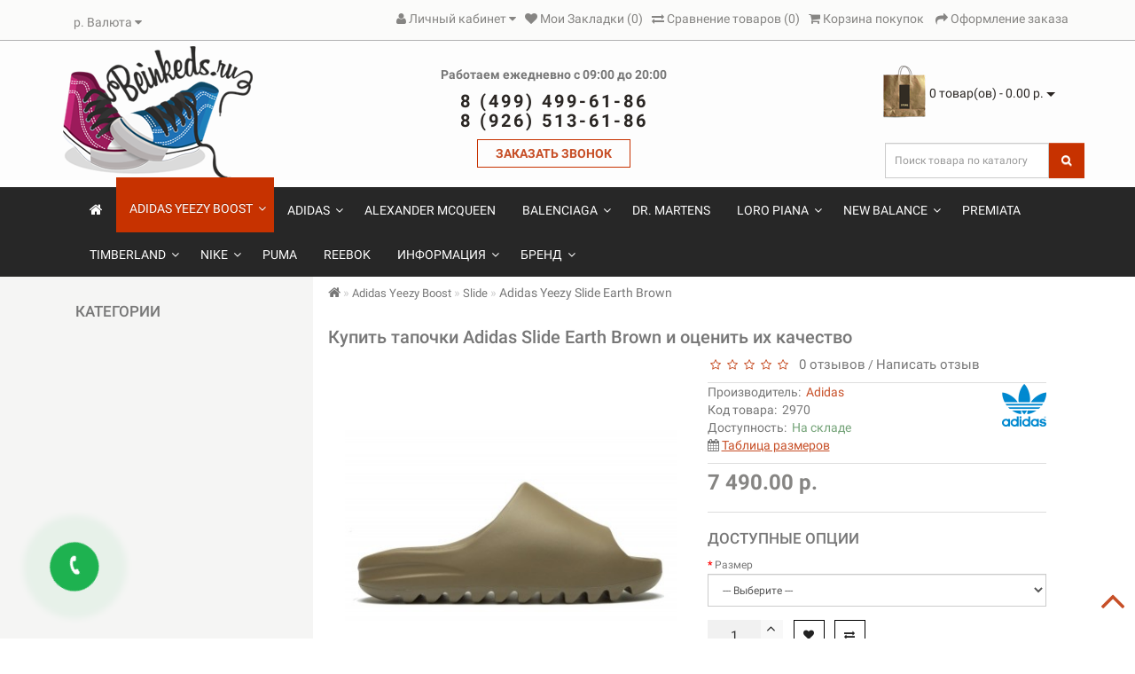

--- FILE ---
content_type: text/html; charset=utf-8
request_url: https://beinked-s.ru/adidas-yeezy-boost-1/slide/2970
body_size: 120574
content:
<!DOCTYPE html>
<!--[if IE]><![endif]-->
<!--[if IE 8 ]><html dir="ltr" lang="ru" class="ie8"><![endif]-->
<!--[if IE 9 ]><html dir="ltr" lang="ru" class="ie9"><![endif]-->
<!--[if (gt IE 9)|!(IE)]><!-->
<html dir="ltr" lang="ru">
<!--<![endif]-->
<head>
<meta charset="UTF-8" />
<meta name="viewport" content="width=device-width, initial-scale=1">
<meta http-equiv="X-UA-Compatible" content="IE=edge">
<title>Купить шлепанцы Adidas Slide Earth Brown в оригинальном исполнении через интернет</title>
<base href="https://beinked-s.ru/" />
	<meta name="description" content="Стильные шлепанцы Adidas Slide Earth Brown в оригинале по доступной цене: отменное качество, разнообразие оттенков, удобный выбор в интернет-магазине.
" />
	<meta property="og:title" content="Купить шлепанцы Adidas Slide Earth Brown в оригинальном исполнении через интернет" />
<meta property="og:type" content="website" />
<meta property="og:url" content="https://beinked-s.ru/adidas-yeezy-boost-1/slide/2970" />
	<meta property="og:image" content="https://beinked-s.ru/image/catalog/Logo2/logo3.png" />
	<meta property="og:site_name" content="Интернет-магазин кроссовок BeInKed-s.ru" />
<script src="catalog/view/theme/royal/js/jquery/jquery-2.1.1.min.js" type="text/javascript"></script>
<link href="catalog/view/javascript/bootstrap/css/bootstrap.min.css" rel="stylesheet" media="screen" />
<script src="catalog/view/javascript/bootstrap/js/bootstrap.min.js" type="text/javascript"></script>
<link href="catalog/view/javascript/font-awesome/css/font-awesome.min.css" rel="stylesheet" type="text/css" />
<link href="//fonts.googleapis.com/css?family=Open+Sans:400,400i,300,700" rel="stylesheet" type="text/css" />
<link href="catalog/view/theme/royal/stylesheet/skins/stylesheet2.css" rel="stylesheet">
<link href="catalog/view/theme/royal/stylesheet/skins/royal2.css" rel="stylesheet">
<link href="catalog/view/theme/royal/stylesheet/stickers.css" rel="stylesheet">
<link href='https://fonts.googleapis.com/css?family=Roboto:300,400,500' rel='stylesheet' type='text/css'>
<link href="catalog/view/theme/royal/js/jquery/owl-carousel/owl.carousel.css" rel="stylesheet" type="text/css" />
<script src="catalog/view/theme/royal/js/jquery/owl-carousel/owl.carousel.min.js" type="text/javascript"></script>
<script src="catalog/view/theme/royal/js/wow.min.js" type="text/javascript"></script>
<script src="catalog/view/javascript/jquery/magnific/jquery.magnific-popup.min.js" type="text/javascript"></script>
<link href="catalog/view/javascript/jquery/magnific/magnific-popup.css" rel="stylesheet">
<link href="catalog/view/theme/royal/stylesheet/animate.min.css" rel="stylesheet" type="text/css" />
	<link href="catalog/view/theme/royal/stylesheet/aridiusinstock.css" type="text/css" rel="stylesheet" media="screen" />
		<link href="catalog/view/theme/royal/stylesheet/aridiusfastorder.css" type="text/css" rel="stylesheet" media="screen" />
		<link href="catalog/view/javascript/jquery/magnific/magnific-popup.css" type="text/css" rel="stylesheet" media="screen" />
		<link href="catalog/view/javascript/jquery/datetimepicker/bootstrap-datetimepicker.min.css" type="text/css" rel="stylesheet" media="screen" />
		<link href="catalog/view/theme/royal/stylesheet/aridius_category_accordion.css" type="text/css" rel="stylesheet" media="screen" />
		<link href="catalog/view/theme/royal/stylesheet/aridius_livesearch.css" type="text/css" rel="stylesheet" media="screen" />
		<link href="catalog/view/javascript/popupcart_ext/popupcart_ext.css?ver=1.5" type="text/css" rel="stylesheet" media="screen" />
		<link href="catalog/view/javascript/popupcart_ext/owl.carousel.css" type="text/css" rel="stylesheet" media="screen" />
		<link href="catalog/view/theme/royal/stylesheet/aridiuscallback.css" type="text/css" rel="stylesheet" media="screen" />
	<script src="catalog/view/theme/royal/js/common.js" type="text/javascript"></script>
<script src="catalog/view/theme/royal/js/aridiusquickview.js" type="text/javascript"></script>
	<link href="https://beinked-s.ru/adidas-yeezy-boost-1/slide/2970" rel="canonical" />
		<link href="https://beinked-s.ru/image/catalog/Logo/Beinkeds.ru фавикон.png" rel="icon" />
		 
	<script src="catalog/view/javascript/aridiusinstock.js" type="text/javascript"></script>
		<script src="catalog/view/javascript/jquery.maskedinput.js" type="text/javascript"></script>
		<script src="catalog/view/javascript/aridiusfastorder.js" type="text/javascript"></script>
		<script src="catalog/view/javascript/jquery/magnific/jquery.magnific-popup.min.js" type="text/javascript"></script>
		<script src="catalog/view/javascript/jquery/datetimepicker/moment.js" type="text/javascript"></script>
		<script src="catalog/view/javascript/jquery/datetimepicker/locale/ru.js" type="text/javascript"></script>
		<script src="catalog/view/javascript/jquery/datetimepicker/bootstrap-datetimepicker.min.js" type="text/javascript"></script>
		<script src="catalog/view/theme/royal/js/jquery.dcjqaccordion.2.9.js" type="text/javascript"></script>
		<script src="catalog/view/javascript/popupcart_ext/jquery.total-storage.min.js" type="text/javascript"></script>
		<script src="catalog/view/javascript/popupcart_ext/popupcart_ext.js" type="text/javascript"></script>
		<script src="catalog/view/javascript/popupcart_ext/owl.carousel.min.js" type="text/javascript"></script>
		<script src="catalog/view/javascript/aridiuscallback.js" type="text/javascript"></script>
	<style>
/* ---------------- */
/* ef-slider START */
/* ---------------- */
.ef-slider1{
-webkit-animation: 300ms linear 900ms both rotateInDownLeft;
-moz-animation: 300ms linear 900ms both rotateInDownLeft;
-o-animation: 300ms linear 900ms both rotateInDownLeft;
-ms-animation: 300ms linear 900ms both rotateInDownLeft;
animation: 300ms linear 900ms both rotateInDownLeft;
}
.ef-slider2{
-webkit-animation: 300ms linear 300ms both fadeInUp;
-moz-animation: 300ms linear 300ms both fadeInUp;
-o-animation: 300ms linear 300ms both fadeInUp;
-ms-animation: 300ms linear 300ms both fadeInUp;
animation: 300ms linear 300ms both fadeInUp;
}
.ef-slider3{
-webkit-animation: 300ms linear 1500ms both rotateInDownLeft;
-moz-animation: 300ms linear 1500ms both rotateInDownLeft;
-o-animation: 300ms linear 1500ms both rotateInDownLeft;
-ms-animation: 300ms linear 1500ms both rotateInDownLeft;
animation: 300ms linear 1500ms both rotateInDownLeft;
}
.ef-slider4{
-webkit-animation: 300ms linear 2200ms both fadeInUp;
-moz-animation: 300ms linear 2200ms both fadeInUp;
-o-animation: 300ms linear 2200ms both fadeInUp;
-ms-animation: 300ms linear 2200ms both fadeInUp;
animation: 300ms linear 2200ms both fadeInUp;
}
.text-slider1{
position: absolute;
color: white;
font-size: 16px;
left: 20px;
top: 40px;
padding: 5px;
background: rgba(0, 0, 0, 0.5) none repeat scroll 0 0;
}
.text-slider2{
position: absolute;
color: white;
font-size: 16px;
left: 20px;
top: 77px;
padding: 5px;
background: rgba(0, 0, 0, 0.5) none repeat scroll 0 0;
}
.text-slider3{
position: absolute;
color: white;
font-size: 16px;
left: 20px;
top: 114px;
padding: 5px;
background: rgba(0, 0, 0, 0.5) none repeat scroll 0 0;
}
.text-slider4{
position: absolute;
color: white;
font-size: 16px;
left: 20px;
top: 151px;
padding: 5px;
}
.btn-slider {
color: #fff;
background: #C73200;
font-size: 14px;
text-transform: uppercase;
padding: 7px;
}
.btn-slider:hover {
background: #c74f27;
color: #fff;
}
/* ---------------- */
/* ef-slider END */
/* ---------------- */


	.title label[for^="cdek.cur"]:before {
    	content: "СДЭК";
	}
</style>
<script type="text/javascript">
<!--
/*
function click(e) {
   if (document.all) {// IE
      if (event.button == 1) {// Чтобы отключить левую кнопку поставьте цифру 1
          return false;}
      }
   if (document.layers) { // NC
      if (e.which == 3) {
          return false;}
      }
}
if (document.layers)
   {document.captureEvents(Event.MOUSEDOWN);}
document.onmousedown=click;
document.oncontextmenu=function(e){return false};
document.oncopy=new Function("return false");
*/
//-->
</script>
<script type="text/javascript">
/*
document.ondragstart = noselect;
document.onselectstart = noselect;
document.oncontextmenu = noselect;
function noselect() {
return false;
}
*/
</script>
</head>
<body class="product-product-2867">
	<span class="visible-md visible-lg"><a href="#" class="scup"><i class="fa fa-angle-up active"></i></a></span>
	<nav id="top">
<div class="container nobackground">
<div id="addtocart" class="modal fade">
<div class="modal-dialog">
<div class="modal-content">
<div class="modal-header">
<button type="button" class="close" data-dismiss="modal" aria-hidden="true">&times;</button>
</div>
<div class="modal-body">
<p></p>
</div>
<div class="modal-footer">
<button type="button" class="btn-cart" data-dismiss="modal">Продолжить покупки</button>
<a href="https://beinked-s.ru/simplecheckout/" class="btn-cart">Оформление заказа</a>
</div>
</div>
</div>
</div>
<div id="wishlist" class="modal fade">
<div class="modal-dialog">
<div class="modal-content">
<div class="modal-header">
<button type="button" class="close" data-dismiss="modal" aria-hidden="true">&times;</button>
</div>
<div class="modal-body">
<p></p>
</div>
<div class="modal-footer">
<button type="button" class="btn-cart" data-dismiss="modal">Продолжить</button>
<a href="https://beinked-s.ru/wishlist/" class="btn-cart">Перейти в  закладки</a>
</div>
</div>
</div>
</div>
<div id="compare" class="modal fade">
<div class="modal-dialog">
<div class="modal-content">
<div class="modal-header">
<button type="button" class="close" data-dismiss="modal" aria-hidden="true">&times;</button>
</div>
<div class="modal-body">
<p></p>
</div>
<div class="modal-footer">
<button type="button" class="btn-cart" data-dismiss="modal">Продолжить</button>
<a href="https://beinked-s.ru/compare-products/" class="btn-cart">Перейти в сравнение товаров</a>
</div>
</div>
</div>
</div>
<div class="pull-left">
<form action="https://beinked-s.ru/index.php?route=common/currency/currency" method="post" enctype="multipart/form-data" id="currency">
  <div class="btn-group">
    <button class="btn btn-link dropdown-toggle" data-toggle="dropdown">
                            <strong> р.</strong>
                    <span class="hidden-xs hidden-sm hidden-md">Валюта</span> <i class="fa fa-caret-down"></i></button>
    <ul class="dropdown-menu">
                  <li><button class="currency-select btn btn-link btn-block" type="button" name="EUR">€ Euro</button></li>
                        <li><button class="currency-select btn btn-link btn-block" type="button" name="USD">$ US Dollar</button></li>
                        <li><button class="currency-select btn btn-link btn-block" type="button" name="RUB"> р. Рубль</button></li>
                        <li><button class="currency-select btn btn-link btn-block" type="button" name="KZT">₸ Тенге</button></li>
                </ul>
  </div>
  <input type="hidden" name="code" value="" />
  <input type="hidden" name="redirect" value="https://beinked-s.ru/adidas-yeezy-boost-1/slide/2970" />
</form>
</div>
<div id="top-links" class="nav pull-right">
<ul class="list-inline top">
<li class="dropdown dropdown-toggle"><a href="https://beinked-s.ru/my-account/" title="Личный кабинет" data-toggle="dropdown"><i class="fa fa-user"></i> <span class="hidden-xs hidden-sm hidden-md">Личный кабинет</span> <i class="fa fa-caret-down"></i></a>
	<ul class="dropdown-menu dropdown-menu-left">
			<li><a href="https://beinked-s.ru/simpleregister/">Регистрация</a></li>
		<li><a href="https://beinked-s.ru/login/">Авторизация</a></li>
			</ul>
	</li><li><a href="https://beinked-s.ru/wishlist/" id="wishlist-total" title="Мои Закладки (0)"><i class="fa fa-heart"></i> <span class="hidden-xs hidden-sm hidden-md">Мои Закладки (0)</span></a></li><li><a href="https://beinked-s.ru/compare-products/" id="compare-total" title="Сравнение товаров (0)"><i class="fa fa-exchange"></i> <span class="hidden-xs hidden-sm hidden-md">Сравнение товаров (0)</span></a></li><li><a href="https://beinked-s.ru/cart/" title="Корзина покупок"><i class="fa fa-shopping-cart"></i> <span class="hidden-xs hidden-sm hidden-md">Корзина покупок</span></a></li> <li><a href="https://beinked-s.ru/simplecheckout/" title="Оформление заказа"><i class="fa fa-share"></i> <span class="hidden-xs hidden-sm hidden-md">Оформление заказа</span></a></li></ul>
</div>
</div>
</nav>
<div class="top-header">
<div class="container">
<div class="row">
<div class="col-sm-3">
<div id="logo">
			<a href="https://beinked-s.ru/"><img src="https://beinked-s.ru/image/catalog/Logo2/logo3.png" title="Интернет-магазин кроссовок BeInKed-s.ru" alt="Интернет-магазин кроссовок BeInKed-s.ru" class="img-responsive" /></a>
			</div>
</div>
<div class="col-sm-6 navcentr" style="text-align: center;">
	<div class="phone">
	<p>Работаем ежедневно с 09:00 до 20:00</p>
	<div class="listunstyled"><span class="tell_nav">8 (499) 499-61-86</span></div>
	<div class="listunstyled"><span class="tell_nav">8 (926) 513-61-86</span></div>
<div class="callcall">
	<a class="call call-order">ЗАКАЗАТЬ ЗВОНОК</a>
	</div>
	</div>


</div>

<style>


</style>



<div class="col-sm-3"><div id="cart" class="btn-group btn-block">
<button type="button" data-toggle="dropdown" data-loading-text="Загрузка..." class="btn btn-inverse btn-block btn-lg dropdown-toggle">
  <img id="frame1" class="img-responsive cartphotos" alt="cart" title="cart" src="catalog/view/theme/royal/image/shablon/basket.png">   
    <span><span id="cart-total">0 товар(ов) - 0.00 р.</span>&nbsp;<span class="caret"></span></span></button>
  <ul class="dropdown-menu pull-right">
        <li>
      <p class="text-center">В корзине пусто!</p>
    </li>
      </ul>
</div>
	<div class="clearfix"></div>

<div id="search" class="input-group">
  <input type="text" name="search" value="" placeholder="Поиск товара по каталогу" class="form-control input-lg" />
  <span class="input-group-btn">
    <button type="button" class="btn btn-default btn-lg"><i class="fa fa-search"></i></button>
  </span>
</div></div>
</div>
</div>
</div>
<div class="top-menu">
<div id="top-menu"  data-spy="affix" data-offset-top="208" >
<div class="container nobackground">
<nav id="menu" class="navbar">
<div class="navbar-header"><span id="category" class="visible-xs visible-sm">Категории</span>
<button type="button" class="btn btn-navbar navbar-toggle" data-toggle="collapse" data-target=".navbar-ex1-collapse"><i class="fa fa-bars"></i></button>
</div>
<div class="collapse navbar-collapse navbar-ex1-collapse">
<ul class="nav navbar-nav">
<li><a href="https://beinked-s.ru/"><i class="fa fa-home" style="font-size: 16px;"></i></a></li>
			<li class="plus"><i class="fa fa-plus"></i><i class="fa fa-minus"></i></li>
		<li class="activetopmenu dropdown"><a class="with-child dropdown-toggle" href="https://beinked-s.ru/adidas-yeezy-boost-1/" data-hover="dropdown" data-delay="1" data-close-others="false">Adidas Yeezy Boost<span class="fa fa-angle-down menu"></span></a>
		<div class="dropdown-menu">
		<div class="dropdown-inner children-category">
					<a href="https://beinked-s.ru/adidas-yeezy-boost-1/"><img class="image_main img-responsive" alt="Adidas Yeezy Boost" title="Adidas Yeezy Boost" src="https://beinked-s.ru/image/cache/catalog/Yeezy/yeezy-boost-350-v2-cinder-1-1000x1000-900x900-150x250.jpg"></a>
								<ul class="list-unstyled" style="width: 26.333333333333%">
							<li><span class = "hidden-xs hidden-sm"><a href="https://beinked-s.ru/adidas-yeezy-boost-1/slide/"><img class="opacityhv img-responsive" src="https://beinked-s.ru/image/cache/catalog/26.11.2020/yeezy-slide-resin-ma-181x106.jpg" alt="Slide" title="Slide" ></a></span><a href="https://beinked-s.ru/adidas-yeezy-boost-1/slide/"><span class="style2lv">Slide</span></a></li>
							</ul>
						<ul class="list-unstyled" style="width: 26.333333333333%">
							<li><span class = "hidden-xs hidden-sm"><a href="https://beinked-s.ru/adidas-yeezy-boost-1/yeezy-350-v2/"><img class="opacityhv img-responsive" src="https://beinked-s.ru/image/cache/catalog/Yeezy/16171844_31256280_1000-181x106.jpg" alt="YEEZY 350 V2" title="YEEZY 350 V2" ></a></span><a href="https://beinked-s.ru/adidas-yeezy-boost-1/yeezy-350-v2/"><span class="style2lv">YEEZY 350 V2</span></a></li>
							</ul>
						<ul class="list-unstyled" style="width: 26.333333333333%">
							<li><span class = "hidden-xs hidden-sm"><a href="https://beinked-s.ru/adidas-yeezy-boost-1/yeezy-380/"><img class="opacityhv img-responsive" src="https://beinked-s.ru/image/cache/catalog/Yeezy/img_7460-700x700-900x900-860x860-181x106.jpg" alt="YEEZY 380" title="YEEZY 380" ></a></span><a href="https://beinked-s.ru/adidas-yeezy-boost-1/yeezy-380/"><span class="style2lv">YEEZY 380</span></a></li>
							</ul>
						<ul class="list-unstyled" style="width: 26.333333333333%">
							<li><span class = "hidden-xs hidden-sm"><a href="https://beinked-s.ru/adidas-yeezy-boost-1/yeezy-450/"><img class="opacityhv img-responsive" src="https://beinked-s.ru/image/cache/catalog/Yeezy/adidas%20Yeezy%20450%20Cloud%20White-181x106.jpeg" alt="YEEZY 450" title="YEEZY 450" ></a></span><a href="https://beinked-s.ru/adidas-yeezy-boost-1/yeezy-450/"><span class="style2lv">YEEZY 450</span></a></li>
							</ul>
						<ul class="list-unstyled" style="width: 26.333333333333%">
							<li><span class = "hidden-xs hidden-sm"><a href="https://beinked-s.ru/adidas-yeezy-boost-1/yeezy-500/"><img class="opacityhv img-responsive" src="https://beinked-s.ru/image/cache/catalog/Yeezy/ADIDAS%20YEEZY%20500%20SALT%20%281%29-181x106.jpeg" alt="YEEZY 500" title="YEEZY 500" ></a></span><a href="https://beinked-s.ru/adidas-yeezy-boost-1/yeezy-500/"><span class="style2lv">YEEZY 500</span></a></li>
							</ul>
						<ul class="list-unstyled" style="width: 26.333333333333%">
							<li><span class = "hidden-xs hidden-sm"><a href="https://beinked-s.ru/adidas-yeezy-boost-1/yeezy-700/"><img class="opacityhv img-responsive" src="https://beinked-s.ru/image/cache/catalog/Yeezy/13678919_23445097_1000-900x900-181x106.jpeg" alt="YEEZY 700" title="YEEZY 700" ></a></span><a href="https://beinked-s.ru/adidas-yeezy-boost-1/yeezy-700/"><span class="style2lv">YEEZY 700</span></a></li>
							</ul>
						<ul class="list-unstyled" style="width: 26.333333333333%">
							<li><span class = "hidden-xs hidden-sm"><a href="https://beinked-s.ru/adidas-yeezy-boost-1/yeezy-kids/"><img class="opacityhv img-responsive" src="https://beinked-s.ru/image/cache/catalog/Logo2/2020-08-06%2013.59.02-700x700-181x106.jpg" alt="Детские" title="Детские" ></a></span><a href="https://beinked-s.ru/adidas-yeezy-boost-1/yeezy-kids/"><span class="style2lv">Детские</span></a></li>
							</ul>
					</div>
		</div>
		<div class="clearfix"></div>
		</li>
						<li class="plus"><i class="fa fa-plus"></i><i class="fa fa-minus"></i></li>
		<li class=" dropdown"><a class="with-child dropdown-toggle" href="https://beinked-s.ru/adidas/" data-hover="dropdown" data-delay="1" data-close-others="false">Adidas<span class="fa fa-angle-down menu"></span></a>
		<div class="dropdown-menu">
		<div class="dropdown-inner children-category">
					<a href="https://beinked-s.ru/adidas/"><img class="image_main img-responsive" alt="Adidas" title="Adidas" src="https://beinked-s.ru/image/cache/catalog/demo/Brand/adidas-logo-psd-443677-150x250.png"></a>
								<ul class="list-unstyled" style="width: 19.5%">
							<li><span class = "hidden-xs hidden-sm"><a href="https://beinked-s.ru/adidas/campus/"><img class="opacityhv img-responsive" src="https://beinked-s.ru/image/cache/catalog/category/5923-krossovki-adidas-campus-00s-whiteblack-e04f1-181x106.jpg" alt="Campus" title="Campus" ></a></span><a href="https://beinked-s.ru/adidas/campus/"><span class="style2lv">Campus</span></a></li>
							</ul>
						<ul class="list-unstyled" style="width: 19.5%">
							<li><span class = "hidden-xs hidden-sm"><a href="https://beinked-s.ru/adidas/gazelle/"><img class="opacityhv img-responsive" src="https://beinked-s.ru/image/cache/catalog/category/17022899_34556008_1000-181x106.jpg" alt="Gazelle" title="Gazelle" ></a></span><a href="https://beinked-s.ru/adidas/gazelle/"><span class="style2lv">Gazelle</span></a></li>
							</ul>
						<ul class="list-unstyled" style="width: 19.5%">
							<li><span class = "hidden-xs hidden-sm"><a href="https://beinked-s.ru/adidas/samba/"><img class="opacityhv img-responsive" src="https://beinked-s.ru/image/cache/catalog/category/067_bd11c353-d07e-457e-b7f7-f8b4270eb1c1-181x106.jpg" alt="Samba" title="Samba" ></a></span><a href="https://beinked-s.ru/adidas/samba/"><span class="style2lv">Samba</span></a></li>
							</ul>
						<ul class="list-unstyled" style="width: 19.5%">
							<li><span class = "hidden-xs hidden-sm"><a href="https://beinked-s.ru/adidas/ozweego/"><img class="opacityhv img-responsive" src="https://beinked-s.ru/image/cache/catalog/Logo2/IMG_9338-700x700-181x106.jpg" alt="ADIDAS OZWEEGO" title="ADIDAS OZWEEGO" ></a></span><a href="https://beinked-s.ru/adidas/ozweego/"><span class="style2lv">ADIDAS OZWEEGO</span></a></li>
							</ul>
						<ul class="list-unstyled" style="width: 19.5%">
							<li><span class = "hidden-xs hidden-sm"><a href="https://beinked-s.ru/adidas/falcon-1/"><img class="opacityhv img-responsive" src="https://beinked-s.ru/image/cache/catalog/27.08.2018/adidas_falcon-181x106.jpg" alt="Falcon" title="Falcon" ></a></span><a href="https://beinked-s.ru/adidas/falcon-1/"><span class="style2lv">Falcon</span></a></li>
							</ul>
					</div>
		</div>
		<div class="clearfix"></div>
		</li>
						<li class=""><a href="https://beinked-s.ru/alexander-mcqueen-sneaker/">Alexander McQueen</a></li>
						<li class="plus"><i class="fa fa-plus"></i><i class="fa fa-minus"></i></li>
		<li class=" dropdown"><a class="with-child dropdown-toggle" href="https://beinked-s.ru/balenciaga/" data-hover="dropdown" data-delay="1" data-close-others="false">Balenciaga<span class="fa fa-angle-down menu"></span></a>
		<div class="dropdown-menu">
		<div class="dropdown-inner children-category">
							<ul class="list-unstyled" style="width: 49%">
							<li><span class = "hidden-xs hidden-sm"><a href="https://beinked-s.ru/balenciaga/balenciaga-women/"><img class="opacityhv img-responsive" src="https://beinked-s.ru/image/cache/catalog/category/img_6811-181x106.jpg" alt="Женские" title="Женские" ></a></span><a href="https://beinked-s.ru/balenciaga/balenciaga-women/"><span class="style2lv">Женские</span></a></li>
							</ul>
						<ul class="list-unstyled" style="width: 49%">
							<li><span class = "hidden-xs hidden-sm"><a href="https://beinked-s.ru/balenciaga/balenciaga-men/"><img class="opacityhv img-responsive" src="https://beinked-s.ru/image/cache/catalog/category/img_6504-181x106.jpg" alt="Мужские" title="Мужские" ></a></span><a href="https://beinked-s.ru/balenciaga/balenciaga-men/"><span class="style2lv">Мужские</span></a></li>
							</ul>
					</div>
		</div>
		<div class="clearfix"></div>
		</li>
						<li class=""><a href="https://beinked-s.ru/martens/">Dr. Martens</a></li>
						<li class="plus"><i class="fa fa-plus"></i><i class="fa fa-minus"></i></li>
		<li class=" dropdown"><a class="with-child dropdown-toggle" href="https://beinked-s.ru/loro-piana/" data-hover="dropdown" data-delay="1" data-close-others="false">Loro Piana<span class="fa fa-angle-down menu"></span></a>
		<div class="dropdown-menu">
		<div class="dropdown-inner children-category">
					<a href="https://beinked-s.ru/loro-piana/"><img class="image_main img-responsive" alt="Loro Piana" title="Loro Piana" src="https://beinked-s.ru/image/cache/catalog/07.05.2022/2022-05-06%2014.27.11-150x250.JPG"></a>
								<ul class="list-unstyled" style="width: 40%">
							<li><span class = "hidden-xs hidden-sm"><a href="https://beinked-s.ru/loro-piana/lp-womens/"><img class="opacityhv img-responsive" src="https://beinked-s.ru/image/cache/catalog/07.05.2022/2022-05-06%2014.17.48-181x106.JPG" alt="ЖЕНСКИЕ" title="ЖЕНСКИЕ" ></a></span><a href="https://beinked-s.ru/loro-piana/lp-womens/"><span class="style2lv">ЖЕНСКИЕ</span></a></li>
							</ul>
						<ul class="list-unstyled" style="width: 40%">
							<li><span class = "hidden-xs hidden-sm"><a href="https://beinked-s.ru/loro-piana/lp-mens/"><img class="opacityhv img-responsive" src="https://beinked-s.ru/image/cache/catalog/07.05.2022/2022-05-06%2014.42.30-181x106.JPG" alt="МУЖСКИЕ" title="МУЖСКИЕ" ></a></span><a href="https://beinked-s.ru/loro-piana/lp-mens/"><span class="style2lv">МУЖСКИЕ</span></a></li>
							</ul>
					</div>
		</div>
		<div class="clearfix"></div>
		</li>
						<li class="plus"><i class="fa fa-plus"></i><i class="fa fa-minus"></i></li>
		<li class=" dropdown"><a class="with-child dropdown-toggle" href="https://beinked-s.ru/new-balance/" data-hover="dropdown" data-delay="1" data-close-others="false">New Balance<span class="fa fa-angle-down menu"></span></a>
		<div class="dropdown-menu">
		<div class="dropdown-inner children-category">
					<a href="https://beinked-s.ru/new-balance/"><img class="image_main img-responsive" alt="New Balance" title="New Balance" src="https://beinked-s.ru/image/cache/catalog/demo/Brand/New-Balance-Logos-HD-150x250.jpg"></a>
								<ul class="list-unstyled" style="width: 12.666666666667%">
							<li><span class = "hidden-xs hidden-sm"><a href="https://beinked-s.ru/new-balance/fresh-foam-roav/"><img class="opacityhv img-responsive" src="https://beinked-s.ru/image/cache/catalog/Logo2/IMG_9011-700x700-181x106.jpg" alt="Fresh Foam Roav" title="Fresh Foam Roav" ></a></span><a href="https://beinked-s.ru/new-balance/fresh-foam-roav/"><span class="style2lv">Fresh Foam Roav</span></a></li>
							</ul>
						<ul class="list-unstyled" style="width: 12.666666666667%">
							<li><span class = "hidden-xs hidden-sm"><a href="https://beinked-s.ru/new-balance/2002r/"><img class="opacityhv img-responsive" src="https://beinked-s.ru/image/cache/catalog/2023/07.05/63db8f7f595b46bf8443f8b45e366d4d-181x106.jpg" alt="NB 2002R" title="NB 2002R" ></a></span><a href="https://beinked-s.ru/new-balance/2002r/"><span class="style2lv">NB 2002R</span></a></li>
							</ul>
						<ul class="list-unstyled" style="width: 12.666666666667%">
							<li><span class = "hidden-xs hidden-sm"><a href="https://beinked-s.ru/new-balance/327/"><img class="opacityhv img-responsive" src="https://beinked-s.ru/image/cache/catalog/01.01.01/New%20Balance%20327%20Black-Grey-181x106.png" alt="NB 327" title="NB 327" ></a></span><a href="https://beinked-s.ru/new-balance/327/"><span class="style2lv">NB 327</span></a></li>
							</ul>
						<ul class="list-unstyled" style="width: 12.666666666667%">
							<li><span class = "hidden-xs hidden-sm"><a href="https://beinked-s.ru/new-balance/nb-530/"><img class="opacityhv img-responsive" src="https://beinked-s.ru/image/cache/catalog/2023/27.05/1126431-01-jpg-181x106.jpg" alt="NB 530" title="NB 530" ></a></span><a href="https://beinked-s.ru/new-balance/nb-530/"><span class="style2lv">NB 530</span></a></li>
							</ul>
						<ul class="list-unstyled" style="width: 12.666666666667%">
							<li><span class = "hidden-xs hidden-sm"><a href="https://beinked-s.ru/new-balance/nb-550/"><img class="opacityhv img-responsive" src="https://beinked-s.ru/image/cache/catalog/category/16883271_33599526_1000-181x106.jpeg" alt="NB 550" title="NB 550" ></a></span><a href="https://beinked-s.ru/new-balance/nb-550/"><span class="style2lv">NB 550</span></a></li>
							</ul>
						<ul class="list-unstyled" style="width: 12.666666666667%">
							<li><span class = "hidden-xs hidden-sm"><a href="https://beinked-s.ru/new-balance/9060/"><img class="opacityhv img-responsive" src="https://beinked-s.ru/image/cache/catalog/2023/08.05/1090889-01-jpg-181x106.jpg" alt="NB 9060" title="NB 9060" ></a></span><a href="https://beinked-s.ru/new-balance/9060/"><span class="style2lv">NB 9060</span></a></li>
							</ul>
						<ul class="list-unstyled" style="width: 12.666666666667%">
							<li><span class = "hidden-xs hidden-sm"><a href="https://beinked-s.ru/new-balance/xc-72/"><img class="opacityhv img-responsive" src="https://beinked-s.ru/image/cache/catalog/20.04.2022/17391022_35936455_1000-181x106.jpeg" alt="NB XC-72" title="NB XC-72" ></a></span><a href="https://beinked-s.ru/new-balance/xc-72/"><span class="style2lv">NB XC-72</span></a></li>
							</ul>
						<ul class="list-unstyled" style="width: 12.666666666667%">
							<li class="with-child" >
				<span class = "hidden-xs hidden-sm"><a href="https://beinked-s.ru/new-balance/new-balance-574/"><img class="opacityhv img-responsive" src="https://beinked-s.ru/image/cache/catalog/demo/banners/_MG_8330-800x600-181x106.jpg" alt="NB 574" title="NB 574" ></a></span>
				<a href="https://beinked-s.ru/new-balance/new-balance-574/"><span class="style2lv">NB 574</span></a></li>

															<li class="children_lv3"><a href="https://beinked-s.ru/new-balance/new-balance-574/new-balance-women-574/">&nbsp;&nbsp;- Женские</a></li>
												<li class="children_lv3"><a href="https://beinked-s.ru/new-balance/new-balance-574/new-balance-men-574/">&nbsp;&nbsp;- Мужские</a></li>
																		</ul>
						<ul class="list-unstyled" style="width: 12.666666666667%">
							<li class="with-child" >
				<span class = "hidden-xs hidden-sm"><a href="https://beinked-s.ru/new-balance/new-balance-997/"><img class="opacityhv img-responsive" src="https://beinked-s.ru/image/cache/catalog/demo/Brand/NEW_BALANCE_4_15_DELIVERY-7_1024x1024-181x106.jpg" alt="NB 997" title="NB 997" ></a></span>
				<a href="https://beinked-s.ru/new-balance/new-balance-997/"><span class="style2lv">NB 997</span></a></li>

															<li class="children_lv3"><a href="https://beinked-s.ru/new-balance/new-balance-997/new-balance-women-997/">&nbsp;&nbsp;- Женские</a></li>
												<li class="children_lv3"><a href="https://beinked-s.ru/new-balance/new-balance-997/new-balance-men-997/">&nbsp;&nbsp;- Мужские</a></li>
																		</ul>
					</div>
		</div>
		<div class="clearfix"></div>
		</li>
						<li class=""><a href="https://beinked-s.ru/premiata/">Premiata</a></li>
						<li class="plus"><i class="fa fa-plus"></i><i class="fa fa-minus"></i></li>
		<li class=" dropdown"><a class="with-child dropdown-toggle" href="https://beinked-s.ru/timberland/" data-hover="dropdown" data-delay="1" data-close-others="false">Timberland<span class="fa fa-angle-down menu"></span></a>
		<div class="dropdown-menu">
		<div class="dropdown-inner children-category">
							<ul class="list-unstyled" style="width: 49%">
							<li class="with-child" >
				<span class = "hidden-xs hidden-sm"><a href="https://beinked-s.ru/timberland/t-womens/"><img class="opacityhv img-responsive" src="https://beinked-s.ru/image/cache/catalog/Timberland/IMG_4238-181x106.JPG" alt="Женские" title="Женские" ></a></span>
				<a href="https://beinked-s.ru/timberland/t-womens/"><span class="style2lv">Женские</span></a></li>

															<li class="children_lv3"><a href="https://beinked-s.ru/timberland/t-womens/w-autumn/">&nbsp;&nbsp;- Демисезонные</a></li>
												<li class="children_lv3"><a href="https://beinked-s.ru/timberland/t-womens/w-winter/">&nbsp;&nbsp;- Зимние</a></li>
																		</ul>
						<ul class="list-unstyled" style="width: 49%">
							<li class="with-child" >
				<span class = "hidden-xs hidden-sm"><a href="https://beinked-s.ru/timberland/t-men/"><img class="opacityhv img-responsive" src="https://beinked-s.ru/image/cache/catalog/Timberland/%D0%9C%D1%83%D0%B6%D1%81%D0%BA%D0%B8%D0%B5/IMG_4241-181x106.JPG" alt="Мужские " title="Мужские " ></a></span>
				<a href="https://beinked-s.ru/timberland/t-men/"><span class="style2lv">Мужские </span></a></li>

															<li class="children_lv3"><a href="https://beinked-s.ru/timberland/t-men/m-autumn/">&nbsp;&nbsp;- Демисезонные </a></li>
												<li class="children_lv3"><a href="https://beinked-s.ru/timberland/t-men/m-winter/">&nbsp;&nbsp;- Зимние</a></li>
																		</ul>
					</div>
		</div>
		<div class="clearfix"></div>
		</li>
						<li class="plus"><i class="fa fa-plus"></i><i class="fa fa-minus"></i></li>
		<li class=" dropdown"><a class="with-child dropdown-toggle" href="https://beinked-s.ru/nike/" data-hover="dropdown" data-delay="1" data-close-others="false">Nike<span class="fa fa-angle-down menu"></span></a>
		<div class="dropdown-menu">
		<div class="dropdown-inner children-category">
					<a href="https://beinked-s.ru/nike/"><img class="image_main img-responsive" alt="Nike" title="Nike" src="https://beinked-s.ru/image/cache/catalog/demo/Brand/Nike-logo-orange-150x250.png"></a>
								<ul class="list-unstyled" style="width: 12.666666666667%">
							<li><span class = "hidden-xs hidden-sm"><a href="https://beinked-s.ru/nike/jordan-1-retro/"><img class="opacityhv img-responsive" src="https://beinked-s.ru/image/cache/catalog/category/product-2846-0-image-1200x1200-jpg-181x106.jpg" alt="Jordan 1 Retro" title="Jordan 1 Retro" ></a></span><a href="https://beinked-s.ru/nike/jordan-1-retro/"><span class="style2lv">Jordan 1 Retro</span></a></li>
							</ul>
						<ul class="list-unstyled" style="width: 12.666666666667%">
							<li><span class = "hidden-xs hidden-sm"><a href="https://beinked-s.ru/nike/jordan-1-retro-low/"><img class="opacityhv img-responsive" src="https://beinked-s.ru/image/cache/catalog/category/Air-Jordan-1-Low-Golf-_Chicago_-1200x1200.jpg-181x106.jpeg" alt="Jordan 1 Retro Low" title="Jordan 1 Retro Low" ></a></span><a href="https://beinked-s.ru/nike/jordan-1-retro-low/"><span class="style2lv">Jordan 1 Retro Low</span></a></li>
							</ul>
						<ul class="list-unstyled" style="width: 12.666666666667%">
							<li class="with-child" >
				<span class = "hidden-xs hidden-sm"><a href="https://beinked-s.ru/nike/nike-air-force/"><img class="opacityhv img-responsive" src="https://beinked-s.ru/image/cache/catalog/04.03.2021/ke_Air_Force_1_Low_Stussy_Fossil_2_-181x106.jpeg" alt="Nike Air Force" title="Nike Air Force" ></a></span>
				<a href="https://beinked-s.ru/nike/nike-air-force/"><span class="style2lv">Nike Air Force</span></a></li>

															<li class="children_lv3"><a href="https://beinked-s.ru/nike/nike-air-force/nike-air-force-women/">&nbsp;&nbsp;- Женские</a></li>
												<li class="children_lv3"><a href="https://beinked-s.ru/nike/nike-air-force/nike-air-force-men/">&nbsp;&nbsp;- Мужские</a></li>
																		</ul>
						<ul class="list-unstyled" style="width: 12.666666666667%">
							<li class="with-child" >
				<span class = "hidden-xs hidden-sm"><a href="https://beinked-s.ru/nike/nike-air-max-270/"><img class="opacityhv img-responsive" src="https://beinked-s.ru/image/cache/catalog/category/nike%20270-181x106.JPG" alt="Nike Air Max 270" title="Nike Air Max 270" ></a></span>
				<a href="https://beinked-s.ru/nike/nike-air-max-270/"><span class="style2lv">Nike Air Max 270</span></a></li>

															<li class="children_lv3"><a href="https://beinked-s.ru/nike/nike-air-max-270/270woman/">&nbsp;&nbsp;- Женские</a></li>
												<li class="children_lv3"><a href="https://beinked-s.ru/nike/nike-air-max-270/nike-air-max-270-man/">&nbsp;&nbsp;- Мужские</a></li>
																		</ul>
						<ul class="list-unstyled" style="width: 12.666666666667%">
							<li><span class = "hidden-xs hidden-sm"><a href="https://beinked-s.ru/nike/air-max-90/"><img class="opacityhv img-responsive" src="https://beinked-s.ru/image/cache/catalog/2023/NIKE/38a2920dd0bf4c44a6a99a5823452b9b-181x106.jpg" alt="Nike Air Max 90" title="Nike Air Max 90" ></a></span><a href="https://beinked-s.ru/nike/air-max-90/"><span class="style2lv">Nike Air Max 90</span></a></li>
							</ul>
						<ul class="list-unstyled" style="width: 12.666666666667%">
							<li><span class = "hidden-xs hidden-sm"><a href="https://beinked-s.ru/nike/vapormax/"><img class="opacityhv img-responsive" src="https://beinked-s.ru/image/cache/catalog/logo/IMG_5678-181x106.JPG" alt="Nike Air Vapormax" title="Nike Air Vapormax" ></a></span><a href="https://beinked-s.ru/nike/vapormax/"><span class="style2lv">Nike Air Vapormax</span></a></li>
							</ul>
						<ul class="list-unstyled" style="width: 12.666666666667%">
							<li><span class = "hidden-xs hidden-sm"><a href="https://beinked-s.ru/nike/nike-huarache/"><img class="opacityhv img-responsive" src="https://beinked-s.ru/image/cache/catalog/Logo2/IMG_5780-181x106.JPG" alt="Nike Huarache" title="Nike Huarache" ></a></span><a href="https://beinked-s.ru/nike/nike-huarache/"><span class="style2lv">Nike Huarache</span></a></li>
							</ul>
						<ul class="list-unstyled" style="width: 12.666666666667%">
							<li><span class = "hidden-xs hidden-sm"><a href="https://beinked-s.ru/nike/nike-jacquemus-x-wmns-air-humara/"><img class="opacityhv img-responsive" src="https://beinked-s.ru/image/cache/catalog/category/63748b8985b14ea693f2f6a6a54d5c69_1%20%E2%80%94%20%D0%BA%D0%BE%D0%BF%D0%B8%D1%8F-181x106.jpeg" alt="Nike Jacquemus x Wmns Air Humara" title="Nike Jacquemus x Wmns Air Humara" ></a></span><a href="https://beinked-s.ru/nike/nike-jacquemus-x-wmns-air-humara/"><span class="style2lv">Nike Jacquemus x Wmns Air Humara</span></a></li>
							</ul>
						<ul class="list-unstyled" style="width: 12.666666666667%">
							<li><span class = "hidden-xs hidden-sm"><a href="https://beinked-s.ru/nike/m2ktekno/"><img class="opacityhv img-responsive" src="https://beinked-s.ru/image/cache/catalog/27.08.2018/nikem2ktekno-181x106.jpg" alt="Nike M2K Tekno" title="Nike M2K Tekno" ></a></span><a href="https://beinked-s.ru/nike/m2ktekno/"><span class="style2lv">Nike M2K Tekno</span></a></li>
							</ul>
						<ul class="list-unstyled" style="width: 12.666666666667%">
							<li><span class = "hidden-xs hidden-sm"><a href="https://beinked-s.ru/nike/sb-dunk-low/"><img class="opacityhv img-responsive" src="https://beinked-s.ru/image/cache/catalog/Nike%20Dunk/682285_01-181x106.jpeg" alt="Nike SB Dunk Low" title="Nike SB Dunk Low" ></a></span><a href="https://beinked-s.ru/nike/sb-dunk-low/"><span class="style2lv">Nike SB Dunk Low</span></a></li>
							</ul>
						<ul class="list-unstyled" style="width: 12.666666666667%">
							<li><span class = "hidden-xs hidden-sm"><a href="https://beinked-s.ru/nike/nike-presto/"><img class="opacityhv img-responsive" src="https://beinked-s.ru/image/cache/catalog/demo/banners/IMG_1792-181x106.JPG" alt="Nike Presto" title="Nike Presto" ></a></span><a href="https://beinked-s.ru/nike/nike-presto/"><span class="style2lv">Nike Presto</span></a></li>
							</ul>
					</div>
		</div>
		<div class="clearfix"></div>
		</li>
						<li class=""><a href="https://beinked-s.ru/puma/">Puma</a></li>
						<li class=""><a href="https://beinked-s.ru/reebok/">Reebok</a></li>
			<!--add menu link-->
<!--add menu link-->
<!--other link-->
<!--other link END-->
<!--informations-->
			<li class="plus"><i class="fa fa-plus"></i><i class="fa fa-minus"></i></li>
		<li class="dropdown"><a class="with-child dropdown-toggle" data-hover="dropdown" data-delay="1" data-close-others="false">Информация<span class="fa fa-angle-down menu"></span></a>
		<div class="dropdown-menu">
		<div class="dropdown-inner1 children-category">
		<ul class="list-unstyled">
					<li><a href="https://beinked-s.ru/policy">Политика конфиденциальности</a></li>
						<li><a href="https://beinked-s.ru/delivery">Доставка и Оплата</a></li>
						<li><a href="https://beinked-s.ru/exchange%20">Обмен и возврат</a></li>
					</ul>
		</div>
		</div>
		</li>
			<!--informations END-->
<!--manufacturer-->
			<li class="plus"><i class="fa fa-plus"></i><i class="fa fa-minus"></i></li>
		<li class="dropdown"><a class="with-child dropdown-toggle" href="https://beinked-s.ru/brands/" data-hover="dropdown" data-delay="1" data-close-others="false">Бренд<span class="fa fa-angle-down menu"></span></a>
		<div class="dropdown-menu">
		<div class="dropdown-inner children-category">
					<ul class="list-unstyled" style="width: 15.666666666667%">
			<li><span class = "hidden-xs hidden-sm "><a class = "manufac-menu" href="https://beinked-s.ru/brand-adidas"><img class="opacityhv" src="https://beinked-s.ru/image/cache/catalog/demo/Brand/adidas-logo-psd-443677-75x75.png" alt="Adidas" title="Adidas" ></a></span><a class = "manufac-menu" href="https://beinked-s.ru/brand-adidas">Adidas</a></li>
			</ul>
						<ul class="list-unstyled" style="width: 15.666666666667%">
			<li><span class = "hidden-xs hidden-sm "><a class = "manufac-menu" href="https://beinked-s.ru/brand-balenciaga"><img class="opacityhv" src="https://beinked-s.ru/image/cache/catalog/Logo2/balenciaga-label-75x75.jpg" alt="Balenciaga" title="Balenciaga" ></a></span><a class = "manufac-menu" href="https://beinked-s.ru/brand-balenciaga">Balenciaga</a></li>
			</ul>
						<ul class="list-unstyled" style="width: 15.666666666667%">
			<li><span class = "hidden-xs hidden-sm "><a class = "manufac-menu" href="https://beinked-s.ru/brand-chanel"><img class="opacityhv" src="https://beinked-s.ru/image/cache/catalog/Logo2/chanel-brands-75x75.jpg" alt="Chanel" title="Chanel" ></a></span><a class = "manufac-menu" href="https://beinked-s.ru/brand-chanel">Chanel</a></li>
			</ul>
						<ul class="list-unstyled" style="width: 15.666666666667%">
			<li><span class = "hidden-xs hidden-sm "><a class = "manufac-menu" href="https://beinked-s.ru/brand-converse"><img class="opacityhv" src="https://beinked-s.ru/image/cache/catalog/demo/Brand/2000px-Converse.svg-75x75.png" alt="Converse" title="Converse" ></a></span><a class = "manufac-menu" href="https://beinked-s.ru/brand-converse">Converse</a></li>
			</ul>
						<ul class="list-unstyled" style="width: 15.666666666667%">
			<li><span class = "hidden-xs hidden-sm "><a class = "manufac-menu" href="https://beinked-s.ru/dior-brand"><img class="opacityhv" src="https://beinked-s.ru/image/cache/catalog/Logo/Logo%20Dior-75x75.jpg" alt="Dior" title="Dior" ></a></span><a class = "manufac-menu" href="https://beinked-s.ru/dior-brand">Dior</a></li>
			</ul>
						<ul class="list-unstyled" style="width: 15.666666666667%">
			<li><span class = "hidden-xs hidden-sm "><a class = "manufac-menu" href="https://beinked-s.ru/brand-fila"><img class="opacityhv" src="https://beinked-s.ru/image/cache/catalog/Logo2/fila-brand-75x75.jpg" alt="Fila" title="Fila" ></a></span><a class = "manufac-menu" href="https://beinked-s.ru/brand-fila">Fila</a></li>
			</ul>
						<ul class="list-unstyled" style="width: 15.666666666667%">
			<li><span class = "hidden-xs hidden-sm "><a class = "manufac-menu" href="https://beinked-s.ru/brand-gucci"><img class="opacityhv" src="https://beinked-s.ru/image/cache/catalog/Logo2/gucci%20label-75x75.jpg" alt="Gucci" title="Gucci" ></a></span><a class = "manufac-menu" href="https://beinked-s.ru/brand-gucci">Gucci</a></li>
			</ul>
						<ul class="list-unstyled" style="width: 15.666666666667%">
			<li><span class = "hidden-xs hidden-sm "><a class = "manufac-menu" href="https://beinked-s.ru/brand-louis%20vuitton"><img class="opacityhv" src="https://beinked-s.ru/image/cache/catalog/Logo2/Louis-Vuitton-Logo-75x75.jpg" alt="louis vuitton" title="louis vuitton" ></a></span><a class = "manufac-menu" href="https://beinked-s.ru/brand-louis%20vuitton">louis vuitton</a></li>
			</ul>
						<ul class="list-unstyled" style="width: 15.666666666667%">
			<li><span class = "hidden-xs hidden-sm "><a class = "manufac-menu" href="https://beinked-s.ru/brand-newbalance"><img class="opacityhv" src="https://beinked-s.ru/image/cache/catalog/demo/Brand/New-Balance-Logos-HD-75x75.jpg" alt="New Balance" title="New Balance" ></a></span><a class = "manufac-menu" href="https://beinked-s.ru/brand-newbalance">New Balance</a></li>
			</ul>
						<ul class="list-unstyled" style="width: 15.666666666667%">
			<li><span class = "hidden-xs hidden-sm "><a class = "manufac-menu" href="https://beinked-s.ru/brand-nike"><img class="opacityhv" src="https://beinked-s.ru/image/cache/catalog/demo/Brand/Nike-logo-orange-75x75.png" alt="Nike" title="Nike" ></a></span><a class = "manufac-menu" href="https://beinked-s.ru/brand-nike">Nike</a></li>
			</ul>
						<ul class="list-unstyled" style="width: 15.666666666667%">
			<li><span class = "hidden-xs hidden-sm "><a class = "manufac-menu" href="https://beinked-s.ru/brand-puma"><img class="opacityhv" src="https://beinked-s.ru/image/cache/catalog/demo/Brand/Puma-red-logo-75x75.png" alt="Puma" title="Puma" ></a></span><a class = "manufac-menu" href="https://beinked-s.ru/brand-puma">Puma</a></li>
			</ul>
						<ul class="list-unstyled" style="width: 15.666666666667%">
			<li><span class = "hidden-xs hidden-sm "><a class = "manufac-menu" href="https://beinked-s.ru/brand-reebok"><img class="opacityhv" src="https://beinked-s.ru/image/cache/catalog/Reebok/1394978289-75x75.jpg" alt="Reebok" title="Reebok" ></a></span><a class = "manufac-menu" href="https://beinked-s.ru/brand-reebok">Reebok</a></li>
			</ul>
						<ul class="list-unstyled" style="width: 15.666666666667%">
			<li><span class = "hidden-xs hidden-sm "><a class = "manufac-menu" href="https://beinked-s.ru/brand-saucony"><img class="opacityhv" src="https://beinked-s.ru/image/cache/catalog/Saucony/logo_Saucony-75x75.jpg" alt="Saucony" title="Saucony" ></a></span><a class = "manufac-menu" href="https://beinked-s.ru/brand-saucony">Saucony</a></li>
			</ul>
						<ul class="list-unstyled" style="width: 15.666666666667%">
			<li><span class = "hidden-xs hidden-sm "><a class = "manufac-menu" href="https://beinked-s.ru/brand-y-3"><img class="opacityhv" src="https://beinked-s.ru/image/cache/catalog/demo/Brand/y-3-75x75.jpg" alt="Y-3" title="Y-3" ></a></span><a class = "manufac-menu" href="https://beinked-s.ru/brand-y-3">Y-3</a></li>
			</ul>
					</div>
		</div>
		</li>
			<!--manufacturer END-->
</ul>
</div>
</nav>
</div>
</div></div>
	<a class ="call-order">
	<div class="container-circle">
	<div class="content">
	<div class="circle"></div>
	<div class="circleout"><i class="fa fa-phone"></i></div>
	</div>
	</div>
	</a>
	<script>
$('#menu li').bind().click(function(e) {
	$(this).toggleClass("open").find('>ul').stop(true, true).slideToggle(3000)
	.end().siblings().find('>ul').slideUp().parent().removeClass("open");
	e.stopPropagation();
	// Замена + на - во время открытия меню
	$(this).prev().find('.fa-plus').toggle();
	$(this).prev().find('.fa-minus').toggle();
});
$('#menu li a').click(function(e) {
	e.stopPropagation();
});
// Раскрытие/скрытие пунктов меню 3го уровня
$('.children-category > ul > li').each(function(i, elem){
	if( $(elem).hasClass('children_lv3') ) {
		var ulElements = $(elem).parent().find('li');
		if( $(ulElements[0]).find('a.plus-link').length == 0 ) {
			$(ulElements[0]).append('<a href="#" class="plus-link"><i class="fa fa-plus" style="display: inline; "></i><i class="fa fa-minus" style="display: none;"></i></a>');
			$(ulElements[0]).find('a.plus-link').click(function(e){
				$(ulElements[0]).find('a.plus-link > .fa-plus').toggle();
				$(ulElements[0]).find('a.plus-link > .fa-minus').toggle();
				$(ulElements[0]).parent().find('.children_lv3').toggle();
				return false;
			});
		}
	}
});
</script>
	<!--scrollUp-->
	<script>
	$(document).ready(function() {
		$(window).scroll(function(){
			if ($(this).scrollTop() > 100) {
				$('.scup').fadeIn();
			} else {
				$('.scup').fadeOut();
			}
		});
		$('.scup').click(function(){
			$("html, body").animate({ scrollTop: 0 }, 900);
			return false;
		});
	});
	</script>
	<!--for sticky-->
	<script>
	$(function () {
		if ($(window).width() > 992) {
		onResize();
		}
		function onResize(){
		if ($(window).width() > 992) {
			var heighttopmenu = $("#top-menu").height();
			$('.top-menu').css({position: 'relative',height: heighttopmenu});
			} else {
			$('.top-menu').css({position: 'relative',height: 'auto'});
			}
		}
		window.addEventListener('resize', onResize);
		document.body.addEventListener('resize', onResize);
	})
	</script>
<div class="container">
<div class="row">
<div id="cont" class="col-sm-12">
<aside id="column-left" class="col-sm-3 hidden-xs">
    <div class="box">
  <div class="box-heading"><h3>Категории</h3></div>
  <div class="box-content">
    <div class="box-category">
      <ul class="accordion"  id="accordion">
              </ul>
    </div>
  </div>
</div>

<script type="text/javascript">
$(document).ready(function($){
	$('#accordion').dcAccordion({
		eventType: 'click',
	});
});
</script>
      </aside>
		<div id="content" class="col-sm-9"><ul class="breadcrumb">
	<li><a href="https://beinked-s.ru/"><i class="fa fa-home"></i></a></li>
		<li><a href="https://beinked-s.ru/adidas-yeezy-boost-1/">Adidas Yeezy Boost</a></li>
		<li><a href="https://beinked-s.ru/adidas-yeezy-boost-1/slide/">Slide</a></li>
		<li>Adidas Yeezy Slide Earth Brown</li>
	</ul>
<h1>Купить тапочки Adidas Slide Earth Brown и оценить их качество</h1>
<div class="row">
<div class="col-sm-12 fix">
		<div class="col-sm-6" style="position:relative;">
<div id="fix_image">
	<ul class="thumbnails">	
			<li><a class="thumbnail imglink" href="https://beinked-s.ru/image/cache/catalog/Yeezy/yeezy-slide-earth-br-900x900.jpg" title="Купить тапочки Adidas Slide Earth Brown и оценить их качество">
		<img id="main-image" src="https://beinked-s.ru/image/cache/catalog/Yeezy/yeezy-slide-earth-br-400x400.jpg" title="Купить тапочки Adidas Slide Earth Brown и оценить их качество" alt="Купить тапочки Adidas Slide Earth Brown и оценить их качество" data-zoom-image="https://beinked-s.ru/image/cache/catalog/Yeezy/yeezy-slide-earth-br-900x900.jpg" /></a></li>
			</ul> 
	<div class="positionsticker">	
	<!-- special -->
		<!-- special END -->
	<!-- new -->	
			<!-- new END -->	
	<!-- top -->
		<!-- top END -->
	</div>	
	<div class="rowimg">
	<div id="image-additional2"> 
			<div class="block"></div>
		<div id="additional" class="owl-carousel">
		<div class="image-additional"><a class="thumbnail" href="https://beinked-s.ru/image/cache/catalog/Yeezy/yeezy-slide-earth-br-900x900.jpg" title="Купить тапочки Adidas Slide Earth Brown и оценить их качество" data-image="https://beinked-s.ru/image/cache/catalog/Yeezy/yeezy-slide-earth-br-400x400.jpg" data-zoom-image="https://beinked-s.ru/image/cache/catalog/Yeezy/yeezy-slide-earth-br-900x900.jpg">
		<img src="https://beinked-s.ru/image/cache/catalog/Yeezy/yeezy-slide-earth-br-400x400.jpg" title="Купить тапочки Adidas Slide Earth Brown и оценить их качество" alt="Купить тапочки Adidas Slide Earth Brown и оценить их качество" ></a></div>
					<div class="image-additional"><a class="thumbnail imglink" href="https://beinked-s.ru/image/cache/catalog/Yeezy/yeezy-slide-earth-br%20%281%29-900x900.jpg" data-image="https://beinked-s.ru/image/cache/catalog/Yeezy/yeezy-slide-earth-br%20%281%29-400x400.jpg" data-zoom-image="https://beinked-s.ru/image/cache/catalog/Yeezy/yeezy-slide-earth-br%20%281%29-900x900.jpg" title="Купить тапочки Adidas Slide Earth Brown и оценить их качество" >
			<img src="https://beinked-s.ru/image/cache/catalog/Yeezy/yeezy-slide-earth-br%20%281%29-74x74.jpg" title="Купить тапочки Adidas Slide Earth Brown и оценить их качество" alt="Купить тапочки Adidas Slide Earth Brown и оценить их качество" /></a></div>
						<div class="image-additional"><a class="thumbnail imglink" href="https://beinked-s.ru/image/cache/catalog/Yeezy/yeezy-slide-earth-br%20%282%29-900x900.jpg" data-image="https://beinked-s.ru/image/cache/catalog/Yeezy/yeezy-slide-earth-br%20%282%29-400x400.jpg" data-zoom-image="https://beinked-s.ru/image/cache/catalog/Yeezy/yeezy-slide-earth-br%20%282%29-900x900.jpg" title="Купить тапочки Adidas Slide Earth Brown и оценить их качество" >
			<img src="https://beinked-s.ru/image/cache/catalog/Yeezy/yeezy-slide-earth-br%20%282%29-74x74.jpg" title="Купить тапочки Adidas Slide Earth Brown и оценить их качество" alt="Купить тапочки Adidas Slide Earth Brown и оценить их качество" /></a></div>
					</div>
		 
	</div>
	</div>	 
	</div>	
</div>
		<div class="col-sm-6">
<div class="linetoppr">	
	<div class="rating">
	<p>
						<span class="fa fa-stack"><i class="fa fa-star-o fa-stack-1x"></i></span>
										<span class="fa fa-stack"><i class="fa fa-star-o fa-stack-1x"></i></span>
										<span class="fa fa-stack"><i class="fa fa-star-o fa-stack-1x"></i></span>
										<span class="fa fa-stack"><i class="fa fa-star-o fa-stack-1x"></i></span>
										<span class="fa fa-stack"><i class="fa fa-star-o fa-stack-1x"></i></span>
						<a class="review_profile" style="padding-bottom: 4px;" href="" onclick="$('a[href=\'#tab-review\']').trigger('click'); return false;">&nbsp;&nbsp;0 отзывов</a> <span>/</span> <a class="review_profile" href="" onclick="$('a[href=\'#tab-review\']').trigger('click'); return false;">Написать отзыв</a></p>
	</div>
	</div>
<ul class="list-unstyled">
				
		<li><a href="https://beinked-s.ru/brand-adidas">
					<img  class="pull-right" src="https://beinked-s.ru/image/cache/catalog/demo/Brand/adidas-logo-psd-443677-50x50.png" alt="Adidas" title="Adidas">
					</a></li>
							
	<li><span>Производитель:</span>&nbsp;&nbsp;<a href="https://beinked-s.ru/brand-adidas">Adidas</a></li>
	<li><span>Код товара:</span>&nbsp;&nbsp;2970</li>
<li>Доступность:&nbsp;&nbsp;<span class = "rewardin">На складе</span></li>
	
	<li> <i class="fa fa-calendar"></i>&nbsp;<a class="popup-modal" href="#popup-modal">Таблица размеров</a> </li>
	</ul>
<hr>
	<div class="line-product">       
			<span class="priceproduct-new"><span class='autocalc-product-price'>7 490.00 р.</span></span>
		<br />
		</div>
	<ul class="list-unstyled">
				</ul>
	<div id="product">
	<hr>
	<h3>Доступные опции</h3>
						<div class="form-group required">
			<label class="control-label" for="input-option3333">Размер</label>
			<select name="option[3333]" id="input-option3333" class="form-control">
			<option value=""> --- Выберите --- </option>
							<option value="19450" data-points="0" data-prefix="+" data-price="0.0000">35								</option>
								<option value="19451" data-points="0" data-prefix="+" data-price="0.0000">36								</option>
								<option value="19452" data-points="0" data-prefix="+" data-price="0.0000">37								</option>
								<option value="19453" data-points="0" data-prefix="+" data-price="0.0000">38								</option>
								<option value="19454" data-points="0" data-prefix="+" data-price="0.0000">39								</option>
								<option value="19455" data-points="0" data-prefix="+" data-price="0.0000">40								</option>
								<option value="19456" data-points="0" data-prefix="+" data-price="0.0000">41								</option>
								<option value="19457" data-points="0" data-prefix="+" data-price="0.0000">42								</option>
								<option value="19458" data-points="0" data-prefix="+" data-price="0.0000">43								</option>
								<option value="19459" data-points="0" data-prefix="+" data-price="0.0000">44								</option>
								<option value="22447" data-points="0" data-prefix="+" data-price="0.0000">45								</option>
								<option value="22448" data-points="0" data-prefix="+" data-price="1000.0000">46									+1 000.00 р.									</option>
								<option value="22449" data-points="0" data-prefix="+" data-price="1000.0000">47									+1 000.00 р.									</option>
								<option value="22450" data-points="0" data-prefix="+" data-price="1000.0000">48									+1 000.00 р.									</option>
							</select>
			</div>
																								<div class="form-group" style="padding-bottom: 45px;">
<div class="pull-left">
<input type="text" name="quantity" value="1" data-toggle="tooltip" title="Кол-во" size="2" id="input-quantity" class="form-control" />
<input type="hidden" name="product_id" value="2867" />
</div>
<div class="custom pull-left">
<button type="button" id="plus" class="items-count" ><i class="fa fa-angle-up">&nbsp;</i></button>
<button type="button" id="minus" class="items-count"><i class="fa fa-angle-down">&nbsp;</i></button>
</div>&nbsp;&nbsp;&nbsp;
	<button type="button" data-toggle="tooltip" class="btn-wishlist" title="В закладки" onclick="wishlist.add('2867');"><i class="fa fa-heart"></i></button>
		<button type="button" data-toggle="tooltip" class="btn-compare" title="В сравнение" onclick="compare.add('2867');"><i class="fa fa-exchange"></i></button>
	<div class="clearfix"></div><br />
<div class="cart pull-left" >
	<button type="button" id="button-cart" data-loading-text="Загрузка..." class="btn-cart"><i class="fa fa-shopping-cart"></i> В корзину</button>
	<div class="visible-xs visible-sm"><br /></div>
			<button type="button" id="fast-order" class="btn-cart"><i class="fa fa-clock-o"></i> Быстрый заказ</button> 
		 
		
	 <br /> <br />
	  <a href="http://beinked-s.ru" data-toggle="tooltip" title="На главную" class="btn-cart" role="button"><i class="fa fa-arrow-right"></i> На главную</a>
    <a href="javascript:history.back()" data-toggle="tooltip" title="Назад" class="btn-cart" role="button"><i class="fa fa-arrow-right"></i> Назад</a>
</div>
</div>	
<div class="clearfix"></div>
</div>
	<div class="rating">
	<p>
			<!-- AddThis Button BEGIN -->
		<div class="addthis_toolbox addthis_default_style"><a class="addthis_button_facebook_like" fb:like:layout="button_count"></a> <a class="addthis_button_tweet"></a> <a class="addthis_button_pinterest_pinit"></a> <a class="addthis_counter addthis_pill_style"></a></div>
		<script type="text/javascript" src="//s7.addthis.com/js/300/addthis_widget.js#pubid=ra-515eeaf54693130e"></script>
		<!-- AddThis Button END -->
			</div>
	<br />
</div>
</div></div>
<ul class="nav nav-tabs mod tabst">
<li class="active"><a href="#tab-description" data-toggle="tab"><h2>Описание</h2></a></li>
	<li><a href="#tab-review" data-toggle="tab"><h2>Отзывы (0)</h2></a></li>
					
			
						
</ul>
<div class="tab-content">
<div class="tab-pane active" id="tab-description"><p>Пол: Унисекс</p><p>Материал верха: Резина&nbsp;</p><p>Материал подошвы: Резина</p><p>Высота подошвы: 2 см</p><p>Вес: 450</p><p>Комплектация: Фирменная коробка, информационный буклет, упаковочная бумага</p><p><br></p><p style="margin-bottom: 10px; color: rgb(51, 51, 51); font-family: -apple-system, BlinkMacSystemFont, &quot;Segoe UI&quot;, Roboto, Oxygen, Ubuntu, Cantarell, &quot;Open Sans&quot;, &quot;Helvetica Neue&quot;, sans-serif; font-size: 16px; text-align: justify;">Партнерство известного рэп-исполнителя Канье Уэста и корпорации Adidas привело к рождению оригинальной линейки спортивной обуви для ежедневной эксплуатации. Эксклюзивные <a href="https://beinked-s.ru/adidas/adidas-yeezy-boost-1/" target="_blank">Yeezy Slide Earth Brown</a>&nbsp;стали любимой моделью молодежи с нетривиальными взглядами на модные тенденции.</p><h2 style="text-align: left; margin-top: 20px; margin-bottom: 10px;"><span style="color: rgb(51, 51, 51); font-family: -apple-system, BlinkMacSystemFont, &quot;Segoe UI&quot;, Roboto, Oxygen, Ubuntu, Cantarell, &quot;Open Sans&quot;, &quot;Helvetica Neue&quot;, sans-serif; font-size: 24px !important;">Купить Adidas Yeezy Slide&nbsp;</span><span style="color: rgb(51, 51, 51); font-family: -apple-system, BlinkMacSystemFont, &quot;Segoe UI&quot;, Roboto, Oxygen, Ubuntu, Cantarell, &quot;Open Sans&quot;, &quot;Helvetica Neue&quot;, sans-serif; font-size: 24px;">Earth Brown</span><span style="color: rgb(51, 51, 51); font-family: -apple-system, BlinkMacSystemFont, &quot;Segoe UI&quot;, Roboto, Oxygen, Ubuntu, Cantarell, &quot;Open Sans&quot;, &quot;Helvetica Neue&quot;, sans-serif; font-size: 24px !important;">&nbsp;в интернет-магазине</span></h2><p style="margin-bottom: 10px; text-align: justify;"><span style="color: rgb(51, 51, 51); font-family: -apple-system, BlinkMacSystemFont, &quot;Segoe UI&quot;, Roboto, Oxygen, Ubuntu, Cantarell, &quot;Open Sans&quot;, &quot;Helvetica Neue&quot;, sans-serif; font-size: 16px;">Стильные и комфортные&nbsp;</span><a href="https://beinked-s.ru/" target="_blank">Yeezy Slide Earth Brown</a>&nbsp;<span style="color: rgb(51, 51, 51); font-family: -apple-system, BlinkMacSystemFont, &quot;Segoe UI&quot;, Roboto, Oxygen, Ubuntu, Cantarell, &quot;Open Sans&quot;, &quot;Helvetica Neue&quot;, sans-serif; font-size: 16px;">&nbsp;— роскошная коллаборация именитого бренда и известного исполнителя.&nbsp;</span></p><p style="margin-bottom: 10px; color: rgb(51, 51, 51); font-family: -apple-system, BlinkMacSystemFont, &quot;Segoe UI&quot;, Roboto, Oxygen, Ubuntu, Cantarell, &quot;Open Sans&quot;, &quot;Helvetica Neue&quot;, sans-serif; font-size: 16px; text-align: justify;">Модель представлена в сочных и нейтральных оттенках. Можно подобрать вариант по своему вкусу. Тапочки полностью повторяют контуры стопы, обеспечивают предельный комфорт при долгом ношении.&nbsp;</p></div>
	<div class="tab-pane" id="tab-review">
	<form class="form-horizontal" id="form-review">
	<div id="review"></div>
	<span class="text-write">Написать отзыв</span>
			<div class="form-group required">
		<div class="col-sm-12">
		<label class="control-label" for="input-name">Ваше имя:</label>
		<input type="text" name="name" value="" id="input-name" class="form-control" />
		</div>
		</div>
		<div class="form-group required">
		<div class="col-sm-12">
		<label class="control-label" for="input-review">Ваш отзыв</label>
		<textarea name="text" rows="5" id="input-review" class="form-control"></textarea>
		<div class="help-block"><span class="text-danger">Внимание:</span> HTML не поддерживается! Используйте обычный текст!</div>
		</div>
		</div>
		<div class="form-group required">
		<div class="col-sm-12">
		<label class="control-label">Рейтинг</label>
		<input type="hidden" name="rating" value="5" class="rating-tooltip"/>
		</div>
		</div>
				<div class="buttons clearfix">
		<div class="pull-right">
		<button type="button" id="button-review" data-loading-text="Загрузка..." class="btn-cart">Продолжить</button>
		</div>
		</div>
			</form>
	</div>
					
								
					
</div>
	<p><i class="fa fa-tags" aria-hidden="true"></i> Теги: <a href="https://beinked-s.ru/search/?tag=adidas YEEZY">adidas YEEZY</a></p>
	</div>
</div>			
<script>
// livesearch
(function($) {
	$.fn.livesearch = function(option) {
		return this.each(function() {
			this.timer = null;
			this.items = new Array();
            this.minLength = 1;
			$.extend(this, option);
			$(this).attr('livesearch', 'off');

// Blur
			$(this).on('blur', function() {
				setTimeout(function(object) {
					object.hide();
				}, 200, this);
			});

// Keydown
            $(this).on('input', function(event) {
                if (event.keyCode == 27) {
                    this.hide();
                } else if (this.value.length <= this.minLength) {
                    this.hide();
                } else {
                    this.request();
                }
            });

// Show
			this.show = function() {
				var pos = $(this).position();

				$(this).siblings('ul.dropdown-menu').css({
					top: pos.top + $(this).outerHeight(),
					left: pos.left
				});

				$(this).siblings('ul.dropdown-menu').show();
			}

// Hide
			this.hide = function() {
				$(this).siblings('ul.dropdown-menu').hide();
			}

// Request
			this.request = function() {
				clearTimeout(this.timer);

				this.timer = setTimeout(function(object) {
					object.source($(object).val(), $.proxy(object.response, object));
				}, 200, this);
			}
// Response
			this.response = function(json) {
				html = '';

				if (json.length) {
					for (i = 0; i < json.length; i++) {
						this.items[json[i]['value']] = json[i];
					}

					for (i = 0; i < json.length; i++) {
						if (!json[i]['category']) {
							html += '<a href="' + json[i]['href'] + '">';
						    html += '<li class="search-container2" data-value="' + json[i]['value'] + '">';
                            if(json[i]['image']){              
						    html += '<div class="search-thumb"><img src="' + json[i]['image'] + '"/></div>';
                            } 
				            html += '<div class="search-container">';			
						    html += '<div ><div class="search-name">' + json[i]['label'] + '</div><br/>';
							html += '<div class="search-special">' + json[i]['special'] + '</div></div>';
							if(json[i]['special']){ 
							html += '<div class="search-price2">' + json[i]['price'] + '</div></div>';
							} else {
							html += '<div class="search-price">' + json[i]['price'] + '</div></div>';
							}
							html += '</div>';		
                            html += '<div style="clear:both;"></div></li></a>';
						}
					}
					
		   html += '<a onclick="$(\'#search .btn-default\').trigger(\'click\');" class="search-all">Смотреть все</a>';
					
				}

				if (html) {
					this.show();
				} else {
					this.hide();
				}

				$(this).siblings('ul.dropdown-menu').html(html);
			}

			$(this).after('<ul class="dropdown-menu"></ul>');
			$(this).siblings('ul.dropdown-menu').delegate('a', 'click', $.proxy(this.click, this));

		});
	}
})(window.jQuery);

$('input[name=\'search\']').livesearch({
	'source': function(request, response) {
		$.ajax({
			url: 'index.php?route=module/aridius_livesearch/livesearch&search=' +  encodeURIComponent(request),
			dataType: 'json',
			success: function(json) {
				response($.map(json, function(item) {
					return {
                     label: item['name'],
                     price: item['price'],
                     special: item['special'],
                     image: item['image'],
                     href: item['href'],
                     value: item['product_id']
					}
				}));
			}
		});
	},
	'select': function(item) {
		$('input[name=\'search\']').val(item['label']);
	}
});
</script>
</div>
</div>
	
	<div id="popup-modal" class="white-popup-block mfp-hide">
	<div class="popupsize">
	<div class="popupsizebor">
	<button title="close" type="button" class="mfp-close">&#215;</button>
	<div class="name-popup">Таблица размеров</div>
	</div>
	<br />
	<div class="popupsize2">	
	<ul class="nav nav-tabs">
						
			 <li><a href="#tab-tabpopup1" data-toggle="tab">Таблица размеров</a></li>	
							
	</ul> 
	<div class="tab-content">
						
			<div class="tab-pane" id="tab-tabpopup1"><p><br></p><img src="[data-uri]" data-filename="PIC3.png" style="width: 565px;"><p><br></p>          </div> 							
			
	</div>
	</div>		  
	</div>
	</div>
	<script>
	$('.popup-modal').magnificPopup({
preloader: true,
callbacks: {
open: function() {
				$(".nav-tabs li:first").addClass("active");
				$(".tab-pane:first").addClass("active");
			},
close: function() {
				$(".nav-tabs li").removeClass("active");
				$(".tab-pane").removeClass("active");
			}
		}
	});
	</script>	
			
<script>	
$(document).ready(function() {
	$('#additional').owlCarousel({
items: 4,
itemsMobile: 	[479,4],
		itemsTablet :	[768,4],
itemsDesktopSmall:	[979,4],
itemsDesktop:	[1199,3],
autoPlay: 3000, //Set AutoPlay to 3 seconds,
pagination: false,
navigation: true,
navigationText: ['<i class="fa fa-chevron-left fa-5x"></i>', '<i class="fa fa-chevron-right fa-5x"></i>']
	});
});
</script>				
<!-- rating -->			
<link href="catalog/view/theme/royal/js/bootstrap-rating.css" rel="stylesheet" type="text/css" />
<script src="catalog/view/theme/royal/js/bootstrap-rating.js" type="text/javascript"></script>
<script>
$(function () {
	$('.rating-tooltip').rating({
extendSymbol: function (rate) {
			$(this).tooltip({
container: 'body',
placement: 'bottom',
title: 'Rate ' + rate
			});
		}
	});
});
</script>				
	
<script type="text/javascript">
$('select[name=\'recurring_id\'], input[name="quantity"]').change(function(){
	$.ajax({
url: 'index.php?route=product/product/getRecurringDescription',
type: 'post',
data: $('input[name=\'product_id\'], input[name=\'quantity\'], select[name=\'recurring_id\']'),
dataType: 'json',
beforeSend: function() {
			$('#recurring-description').html('');
		},
success: function(json) {
			$('.alert, .text-danger').remove();
			if (json['success']) {
				$('#recurring-description').html(json['success']);
			}
		}
	});
});
</script>
<script type="text/javascript">
$('#button-cart').on('click', function() {
	$.ajax({
url: 'index.php?route=checkout/cart/add',
type: 'post',
data: $('#product input[type=\'text\'], #product input[type=\'hidden\'], #product input[type=\'radio\']:checked, #product input[type=\'checkbox\']:checked, #product select, #product textarea'),
dataType: 'json',
beforeSend: function() {
			$('#button-cart').button('loading');
		},
complete: function() {
			$('#button-cart').button('reset');
		},
success: function(json) {
			$('.alert, .text-danger').remove();
			$('.form-group').removeClass('has-error');
			if (json['error']) {
				if (json['error']['option']) {
					for (i in json['error']['option']) {
						var element = $('#input-option' + i.replace('_', '-'));
						if (element.parent().hasClass('input-group')) {
							element.parent().after('<div class="text-danger">' + json['error']['option'][i] + '</div>');
						} else {
							element.after('<div class="text-danger">' + json['error']['option'][i] + '</div>');
						}
					}
				}
				if (json['error']['recurring']) {
					$('select[name=\'recurring_id\']').after('<div class="text-danger">' + json['error']['recurring'] + '</div>');
				}
				// Highlight any found errors
				$('.text-danger').parent().addClass('has-error');
			}
			if (json['success']) {
				$('#addtocart').find('.modal-body p').html(json['success']);
				$("#addtocart").modal('show');
				$('#cart button > span').html('<span> &nbsp;' + json['total'] + '&nbsp;<span class="caret"></span></span>');
				$('html, body').animate({ scrollTop: 0 }, 'slow');
				$('#cart > ul').load('index.php?route=common/cart/info ul li');
			}
		},
error: function(xhr, ajaxOptions, thrownError) {
			alert(thrownError + "\r\n" + xhr.statusText + "\r\n" + xhr.responseText);
		}
	});
});
</script>
<script type="text/javascript">
$('.date').datetimepicker({
pickTime: false
});
$('.datetime').datetimepicker({
pickDate: true,
pickTime: true
});
$('.time').datetimepicker({
pickDate: false
});
$('button[id^=\'button-upload\']').on('click', function() {
	var node = this;
	$('#form-upload').remove();
	$('body').prepend('<form enctype="multipart/form-data" id="form-upload" style="display: none;"><input type="file" name="file" /></form>');
	$('#form-upload input[name=\'file\']').trigger('click');
	if (typeof timer != 'undefined') {
		clearInterval(timer);
	}
	timer = setInterval(function() {
		if ($('#form-upload input[name=\'file\']').val() != '') {
			clearInterval(timer);
			$.ajax({
url: 'index.php?route=tool/upload',
type: 'post',
dataType: 'json',
data: new FormData($('#form-upload')[0]),
cache: false,
contentType: false,
processData: false,
beforeSend: function() {
					$(node).button('loading');
				},
complete: function() {
					$(node).button('reset');
				},
success: function(json) {
					$('.text-danger').remove();
					if (json['error']) {
						$(node).parent().find('input').after('<div class="text-danger">' + json['error'] + '</div>');
					}
					if (json['success']) {
						alert(json['success']);
						$(node).parent().find('input').attr('value', json['code']);
					}
				},
error: function(xhr, ajaxOptions, thrownError) {
					alert(thrownError + "\r\n" + xhr.statusText + "\r\n" + xhr.responseText);
				}
			});
		}
	}, 500);
});
</script>
<script type="text/javascript">
$('#review').delegate('.pagination a', 'click', function(e) {
	e.preventDefault();
	$('#review').fadeOut('slow');
	$('#review').load(this.href);
	$('#review').fadeIn('slow');
});
$('#review').load('index.php?route=product/product/review&product_id=2867');
$('#button-review').on('click', function() {
	$.ajax({
url: 'index.php?route=product/product/write&product_id=2867',
type: 'post',
dataType: 'json',
data: $("#form-review").serialize(),
beforeSend: function() {
			$('#button-review').button('loading');
		},
complete: function() {
			$('#button-review').button('reset');
		},
success: function(json) {
			$('.alert-success, .alert-danger').remove();
			if (json['error']) {
				$('#review').after('<div class="alert alert-danger"><i class="fa fa-exclamation-circle"></i> ' + json['error'] + '</div>');
			}
			if (json['success']) {
				$('#review').after('<div class="alert alert-success"><i class="fa fa-check-circle"></i> ' + json['success'] + '</div>');
				$('input[name=\'name\']').val('');
				$('textarea[name=\'text\']').val('');
				$('input[name=\'rating\']:checked').prop('checked', false);
			}
		}
	});
});
</script>
<!-- elevateZoom/pop up img -->
<script src="catalog/view/theme/royal/js/elevatezoom/jquery.elevatezoom.js" type="text/javascript"></script>
<script type="text/javascript">
jQuery(document).ready(function () {
	$('#image-additional2 a').on('click', function (e) {
		e.preventDefault();
		var imagePath = $(this).data('zoomImage');
		$('#main-image')
		.data('zoomImage', imagePath)
	});
	$("#main-image").bind("click", function(e) {
		var $this = $(this);
		var items = [{
src: $this.data('zoomImage') || this.src
		}];
		$('.imglink').each(function () {
			if (items[0].src != this.href) {
				items.push({
src: this.href
				});
			}
		});
		$.magnificPopup.open({
items: items,
gallery: {
enabled: true
			},
type: 'image',
mainClass: 'mfp-fade'
		});
		e.preventDefault();
	});
});
</script>	  
<script>
	$("#main-image").elevateZoom({gallery:'image-additional2', zoomType :"inner",  cursor:"crosshair", galleryActiveClass: 'active' }); 
	$("#main-image").on("click", function(e) { 
	var ez = $('#main-image').data('elevateZoom');	
	return false;
});
</script>
<!--sticky_img-->
	
<script>
(function(){
	window.addEventListener('scroll', Pscroll);
	document.body.addEventListener('scroll', Pscroll);
	window.addEventListener('resize', Pscroll);
	document.body.addEventListener('resize', Pscroll);
	
	function Pscroll() {
	
		if ($(window).width() > 767) {
		document.getElementById("fix_image").className = "fix_true";
		} else {
		document.getElementById("fix_image").className = "fix_false";
		}
		
		if (!!$('.fix_true').offset()) {
			if ($(window).width() > 992) {
			var heightmenu = document.querySelector('.top-menu').getBoundingClientRect().height;
			} else {
			var heightmenu = 0;	
			}
			var heightfixing = document.querySelector('#fix_image').getBoundingClientRect().height;
			var topfixing = document.querySelector('#fix_image').getBoundingClientRect().top;
			var stickyBottom = document.querySelector('.nav-tabs').getBoundingClientRect().top;
			var heightBottom = document.querySelector('.fix').getBoundingClientRect().height;
			R = Math.round(topfixing + heightfixing - stickyBottom + 7);

			if (topfixing - heightmenu <= 0 && heightfixing + 50 < heightBottom) {
				if ((topfixing - heightmenu) <= R ) {
				document.getElementById('fix_image').className = 'img_stop fix_true';
				document.getElementById('fix_image').style.top = - R +'px';
				} else {
				document.getElementById('fix_image').className = 'img_sticky fix_true';
				document.getElementById('fix_image').style.top = heightmenu + 'px';
				}
			} else {
			document.getElementById('fix_image').className = 'fix_true';
			document.getElementById('fix_image').style.top = '';
			}
		}
	}
})()
</script>
<!--review stars -->
<script>
$(".review_profile").click(function (){
	var tabTop = $(".nav-tabs").offset().top;
	$("html, body").animate({ scrollTop:tabTop }, 800);
});
</script>
<!--pop up options img -->
<script>		
$('.imgpopcat').magnificPopup({
type: 'image',
gallery: {
enabled: true
	},
});
</script>
<!-- + / - -->
<script type="text/javascript">
function minus(){
	if(document.getElementById("input-quantity").value <= 0) {
		return false;
	}
	document.getElementById("input-quantity").value --;
};
function plus(){
	document.getElementById("input-quantity").value ++;
};
$('#minus').click(function(){
	minus();
});
$('#plus').click(function(){
	plus();
});
</script> 
<!--related products -->	  
<script type="text/javascript">
$('#related').owlCarousel({
	items : 3,
	itemsCustom : false,
	itemsDesktop : [1199,2],
	itemsDesktopSmall : [980,2],
itemsTablet: [768,2],
	itemsMobile : [479,1],
navigation: true,
navigationText: ['<i class="fa fa-chevron-left fa-5x"></i>', '<i class="fa fa-chevron-right fa-5x"></i>'],
pagination: false,
paginationSpeed: 300,
slideSpeed: 200,
stop_img_imgOnHover: true,
autoPlay: true,
});
</script> 

<script type="text/javascript"><!--
function price_format(price)
{ 
    c = 2;
    d = '.'; // decimal separator
    t = ' '; // thousands separator
    s_left = '';
    s_right = ' р.';
    n = price * 1.00000000;
    i = parseInt(n = Math.abs(n).toFixed(c)) + ''; 
    j = ((j = i.length) > 3) ? j % 3 : 0; 
    price_text = s_left + (j ? i.substr(0, j) + t : '') + i.substr(j).replace(/(\d{3})(?=\d)/g, "$1" + t) + (c ? d + Math.abs(n - i).toFixed(c).slice(2) : '') + s_right; 
        return price_text;
}
function calculate_tax(price)
{
        return price;
}
function process_discounts(price, quantity)
{
        return price;
}
animate_delay = 20;
main_price_final = calculate_tax(7490.0000);
main_price_start = calculate_tax(7490.0000);
main_step = 0;
main_timeout_id = 0;
function animateMainPrice_callback() {
    main_price_start += main_step;
    if ((main_step > 0) && (main_price_start > main_price_final)){
        main_price_start = main_price_final;
    } else if ((main_step < 0) && (main_price_start < main_price_final)) {
        main_price_start = main_price_final;
    } else if (main_step == 0) {
        main_price_start = main_price_final;
    }
    $('.autocalc-product-price').html( price_format(main_price_start) );
    if (main_price_start != main_price_final) {
        main_timeout_id = setTimeout(animateMainPrice_callback, animate_delay);
    }
}
function animateMainPrice(price) {
    main_price_start = main_price_final;
    main_price_final = price;
    main_step = (main_price_final - main_price_start) / 10;
    clearTimeout(main_timeout_id);
    main_timeout_id = setTimeout(animateMainPrice_callback, animate_delay);
}
function recalculateprice()
{
    var main_price = 7490;
    var input_quantity = Number($('input[name="quantity"]').val());
    var special = 0;
    var tax = 0;
    if (isNaN(input_quantity)) input_quantity = 0;
        main_price = process_discounts(main_price, input_quantity);
    tax = process_discounts(tax, input_quantity);
    var option_price = 0;
        $('input:checked,option:selected').each(function() {
      if ($(this).data('prefix') == '=') {
        option_price += Number($(this).data('price'));
        main_price = 0;
        special = 0;
      }
    });
    $('input:checked,option:selected').each(function() {
      if ($(this).data('prefix') == '+') {
        option_price += Number($(this).data('price'));
      }
      if ($(this).data('prefix') == '-') {
        option_price -= Number($(this).data('price'));
      }
      if ($(this).data('prefix') == 'u') {
        pcnt = 1.0 + (Number($(this).data('price')) / 100.0);
        option_price *= pcnt;
        main_price *= pcnt;
        special *= pcnt;
      }
      if ($(this).data('prefix') == 'd') {
        pcnt = 1.0 - (Number($(this).data('price')) / 100.0);
        option_price *= pcnt;
        main_price *= pcnt;
        special *= pcnt;
      }
      if ($(this).data('prefix') == '*') {
        option_price *= Number($(this).data('price'));
        main_price *= Number($(this).data('price'));
        special *= Number($(this).data('price'));
      }
      if ($(this).data('prefix') == '/') {
        option_price /= Number($(this).data('price'));
        main_price /= Number($(this).data('price'));
        special /= Number($(this).data('price'));
      }
    });
    special += option_price;
    main_price += option_price;
          tax = main_price;
        // Process TAX.
    main_price = calculate_tax(main_price);
    special = calculate_tax(special);
        main_price *= input_quantity;
    special *= input_quantity;
    tax *= input_quantity;
        // Display Main Price
    animateMainPrice(main_price);
    }
$(document).ready(function() {
    $('input[type="checkbox"]').bind('change', function() { recalculateprice(); });
    $('input[type="radio"]').bind('change', function() { recalculateprice(); });
    $('select').bind('change', function() { recalculateprice(); });
    $quantity = $('input[name="quantity"]');
    $quantity.data('val', $quantity.val());
    (function() {
        if ($quantity.val() != $quantity.data('val')){
            $quantity.data('val',$quantity.val());
            recalculateprice();
        }
        setTimeout(arguments.callee, 250);
    })();    
    recalculateprice();
});
//--></script>
      
<footer>
<div class="container nobackground wow fadeInDown" data-wow-duration="3000ms" data-wow-delay="10ms">
<div class="row">
<div class="col-sm-3 visible-md visible-lg">
<h5>О нашем магазине</h5>
<div class="aboutus_footer">
<p><br></p></div>
</div>
<div class="col-sm-3 visible-xs visible-sm">
<h5>Контакты</h5>
<ul class="list-unstyled liposition fa-ul">
	<li><i class="fa-li fa fa-phone"></i><a href="tel:8 (499) 499-61-86">8 (499) 499-61-86</a></li>
		<li><i class="fa-li fa fa-phone"></i><a href="tel:8 (926) 513-61-86">8 (926) 513-61-86</a></li>
		<li><i class="fa-li fa fa-skype"></i><a href="callto:beinkeds.ru">beinkeds.ru</a></li>
		<li><i class="fa-li fa fa-envelope-o "></i><a onClick="javascript:window.open('mailto:beinkeds@yandex.ru', 'Mail');event.preventDefault()" href="beinkeds@yandex.ru">beinkeds@yandex.ru</a></li>
		<li><i class="fa-li fa fa-home launch-show"></i>115114, Москва, Павелецкая наб., 2, Деловой квартал &quot;Loft Ville&quot;  По данному адресу нет шоу-рума и розничных продаж.</li>
		<li><i class="fa-li fa fa-check-circle-o "></i>9:00 - 20:00 пн-пт.; 10 - 19:00 сб-вс.</li>
	</ul>
</div>
<div class="col-sm-3">
<h5>Дополнительно</h5>
<ul class="list-unstyled" >
<li><a href="https://beinked-s.ru/brands/">Бренд</a></li><li><a href="https://beinked-s.ru/vouchers/">Подарочные сертификаты</a></li><li><a href="https://beinked-s.ru/affiliates/">Партнёры</a></li><li><a href="https://beinked-s.ru/sitemap/">Карта сайта</a></li> <li><a href="https://beinked-s.ru/specials/">Товары со скидкой</a></li></ul>
</div>
<div class="col-sm-3">
<h5>Личный Кабинет</h5>
<ul class="list-unstyled">
<li><a href="https://beinked-s.ru/my-account/">Личный Кабинет</a></li><li><a href="https://beinked-s.ru/order-history/">История заказов</a></li><li><a href="https://beinked-s.ru/wishlist/">Мои Закладки</a></li><li><a href="https://beinked-s.ru/newsletter/">Рассылка новостей</a></li></ul>
</div>
<div class="col-sm-3">
<div class="footer_mailtext">Будьте в курсе наших акций и новостей</div>
<div class="setifooter">
			<a ><span class="fa-stack fa-lg"><i class="fa fa-circle fa-stack-2x" style=""></i><i style="font-size: 15px; margin-top: 4px; cursor: pointer;" data-toggle="tooltip" title="" class="fa fa-instagram fa-stack-1x fa-inverse"></i></span></a>
				<a ><span class="fa-stack fa-lg"><i class="fa fa-circle fa-stack-2x" style=""></i><i style="font-size: 15px; margin-top: 4px; cursor: pointer;" data-toggle="tooltip" title="vk" class="fa fa-vk fa-stack-1x fa-inverse"></i></span></a>
				<a ><span class="fa-stack fa-lg"><i class="fa fa-circle fa-stack-2x" style=""></i><i style="font-size: 15px; margin-top: 4px; cursor: pointer;" data-toggle="tooltip" title="twitter" class="fa fa-twitter fa-stack-1x fa-inverse"></i></span></a>
				<a ></a>
			</div>
</div>
</div>
<div class="aboutus_footer visible-xs visible-sm">
<h5>О нашем магазине</h5>
<p><br></p></div>
</div>
<div class="footer-bottom">
<div class="container nobackground">
<div class="row">
<div class="pay"></div>
<div class="col-sm-9">
<div class="footerbottomlink">
			<a href="https://beinked-s.ru/policy">Политика конфиденциальности</a>
				<a href="https://beinked-s.ru/delivery">Доставка и Оплата</a>
				<a href="https://beinked-s.ru/exchange%20">Обмен и возврат</a>
			<a href="https://beinked-s.ru/contact-us/">Связаться с нами</a>	</div>
<p>Интернет-магазин копий брендовой обуви BeInKed-s.ru</p>
</div>
<div class="col-sm-3">
	<img class="img-responsive rigimg" alt="payment" title="payment" src="https://beinked-s.ru/image/catalog/demo/banners/payment.png">
	</div>
<span class="col-sm-12 counter-footer">
<!— Yandex.Metrika counter —>
<script type="text/javascript">
(function (d, w, c) {
(w[c] = w[c] || []).push(function() {
try {
w.yaCounter39113250 = new Ya.Metrika({
id:39113250,
clickmap:true,
trackLinks:true,
accurateTrackBounce:true,
webvisor:true,
trackHash:true
});
} catch(e) { }
});

var n = d.getElementsByTagName("script")[0],
s = d.createElement("script"),
f = function () { n.parentNode.insertBefore(s, n); };
s.type = "text/javascript";
s.async = true;
s.src = "https://mc.yandex.ru/metrika/watch.js";

if (w.opera == "[object Opera]") {
d.addEventListener("DOMContentLoaded", f, false);
} else { f(); }
})(document, window, "yandex_metrika_callbacks");
</script>
<noscript><div><img src="https://mc.yandex.ru/watch/39113250" style="position:absolute; left:-9999px;" alt="" /></div></noscript>
<!— /Yandex.Metrika counter —>

<script>
  (function(i,s,o,g,r,a,m){i['GoogleAnalyticsObject']=r;i[r]=i[r]||function(){
  (i[r].q=i[r].q||[]).push(arguments)},i[r].l=1*new Date();a=s.createElement(o),
  m=s.getElementsByTagName(o)[0];a.async=1;a.src=g;m.parentNode.insertBefore(a,m)
  })(window,document,'script','https://www.google-analytics.com/analytics.js','ga');

  ga('create', 'UA-82738207-1', 'auto');
  ga('send', 'pageview');

</script></span>
</div>
</div>
</div>
</footer>
<!--WOW JS-->
<script>
new WOW().init();
</script>
<!--
OpenCart is open source software and you are free to remove the powered by OpenCart if you want, but its generally accepted practise to make a small donation.
Please donate via PayPal to donate@opencart.com
//-->
<!-- Theme created by Welford Media for OpenCart 2.0 www.welfordmedia.co.uk -->
<!--код tooltip-->
<script type="text/javascript">
$(document).ready(function(){
	$(".tooltip-examples a").tooltip();
	$(".tooltip-examples button").tooltip();
});
</script>
	<style>
	footer {
		margin-top: 30px;
	}
	</style>
	</body></html>

--- FILE ---
content_type: text/css
request_url: https://beinked-s.ru/catalog/view/theme/royal/stylesheet/skins/royal2.css
body_size: 7313
content:

.call.call-order {
    border: 1px solid #c73200;
    padding: 7px 20px;
    /* margin-top: 122px; */
    position: relative;
    top: 15px;
}
.img-thumbnail {
transition: none;
}
.setifooter .fa-stack.fa-lg{
margin-bottom: 9px;
}
.counter-footer{
margin-bottom: 5px;
}
.options_none{
display: none;
}
.fixsl {
margin-top: 15px
}
.options_group{
margin-bottom: 15px;
}
#product label, #product_quickw label{
margin-bottom: 0px;
}
.options-prheight{
display: block;
margin-bottom: 12px;
}
#logo {
min-height: 132px;
position: relative;
}
#logo img {
position: absolute;
margin: auto;
left: 0;
top: 0;
bottom: 0;
right: 0;
}
#popup-modal{
max-width: 720px;
margin: 0 auto;
}
*{
outline-width: 0px!important;
}
.btn.btn-send.focus, .btn.btn-send:focus{
color: #FFFFFF;
}
.buttonsaridius_news a:hover{
text-decoration: none;
color: #c74f27;
}
.timere-zone {
position:relative;
padding:8px;
margin: 5px 0 15px;
text-align:center;
color:#868583;
background:#F1F1F1;
-webkit-border-radius:10px;
-moz-border-radius:10px;
border-radius:10px;
width: 170px;
float: right;
}
.timere-zone:before {
content:"";
position:absolute;
bottom:-30px;
left:40%;
width:100px;
height:30px;
margin:0 0 0 -50px;
background:#F1F1F1;
}
.timere-zone:after {
content:"";
position:absolute;
bottom:-30px;
left:0;
width:40%;
height:30px;
background:#fff;
/* css3 */
-webkit-border-top-right-radius:25px;
-moz-border-radius-bottomright:25px;
border-top-right-radius:25px;
}
.timere-zone > :first-child:before {
content:"";
position:absolute;
bottom:-30px;
right:0;
width:60%;
height:30px;
background:#fff;
/* css3 */
-webkit-border-top-left-radius:25px;
-moz-border-radius-bottomleft:25px;
border-top-left-radius:25px;
}
.image_main {
float: right;
}
.btn-send {
background:#c73200;
border: none;
border-radius: 0;
color: #fff;
display: inline-block;
float: none;
font-size: 12px;
letter-spacing: 1px;
padding: 12px 14px;
text-align: center;
}
.btn-send:hover {
background:#c74f27;
color: #fff;
}
.box-category > ul > li a:hover{
color: #c74f27;
}
.stmver li a:hover .arrowvertmenu{
color: #c74f27;
}
.stmver li a:hover {
color: #c74f27;
}
.stmver li:hover {
color: #c74f27;
}
.owl-carousel .owl-buttons div i {
font-size: 22px;
margin: -20px 0 0;
color: #c74f27;
}
.pagcolor .owl-pagination{
margin-top: -22px
}
.nobackground {
background: none!important;
box-shadow: none!important;
}
.mfp-figure:after {
background: #fff!important;
}
.category2lv-center{
text-align: center;
}
.desc-cat{
margin-top: 25px;
}
.glyphicon-star{
color: #c74f27;
cursor:pointer;
font-size: 24px;
position: relative;
top: 7px;
}
.glyphicon-star-empty{
font-size: 24px;
cursor:pointer;
position: relative;
top: 7px;
}
.img-thumbnail {
border: none;
}
b, strong {
font-weight: 400;
}
.small, small {
font-size: 13px;
}
.desc-cat_top {
margin-bottom: 45px;
}
.breadcrumb > li > a{
color: #777;
font-size: 13px;
}
.breadcrumb > li > a:hover{
color: #c74f27;
}
.opacityhv:hover{
opacity: 0.8;
}
.opacityhv{
margin-bottom:15px;
display: block;
margin: 0 auto;
}
.catpr{
color: #777;
font-size: 14px;
}
.catpr2{
color: #718072;
font-size: 12px;
height: 42px;
display: block;
text-transform: uppercase;
}
.catpr:hover{
color: #c74f27;
}
.tabpr{
margin-top: 45px;
}
.phone{
margin-left: -31px;
top: 13px;
position: relative;
display: inline-block;
font-weight: bold;
}
ul.nav li.dropdown:hover ul.dropdown-menu{
display: block;
margin: 0;
}
a.menu:after, .dropdown-toggle:after {
content: none;
}
.stickers-top{
background-image: linear-gradient(to top, #CF2531, #F9888F);
color: #fff;
font-size: 12px;
border-radius: 50%;
height: 40px;
width: 40px;
line-height: 40px;
margin: 7px;
text-align: center;
}
.stickers-special{
background-image: linear-gradient(to top, #CF2531, #F9888F);
color: #fff;
font-size: 12px;
border-radius: 50%;
height: 40px;
width: 40px;
line-height: 40px;
margin: 7px;
text-align: center;
}
.stickers-new{
background-image: linear-gradient(to top, #374A55, #85B2CD);
color: #fff;
font-size: 12px;
border-radius: 50%;
height: 40px;
width: 40px;
line-height: 40px;
margin: 7px;
text-align: center;
}
.stickertop{
position: relative;
top: -7px;
}
.positionsticker{
position: absolute;
top: 0px;
}
.topflags{
position: relative;
top: -2px;
}
.dropdown-menu > li > a {
color: #777;
}
.activetopmenu{
color: #777!important;
}
#menu li a:hover{
color: #777;
}
#menu .dropdown-inner1 a {
clear: both;
color: #000;
display: block;
font-size: 12px;
line-height: 20px;
min-width: 160px;
padding: 5px 10px 0px 10px;
text-transform: uppercase;
white-space: pre;
text-align: left;
}
.dropdown-inner1 ul li a:hover {
color: #c74f27!important;
}
.dropdown-menu > li > a:focus, .dropdown-menu > li > a:hover {
background-color: transparent;
color: #c74f27;
}
.nav .open > a, .nav .open > a:focus, .nav .open > a:hover {
background-color: transparent;
}
.navbar-nav > li > .dropdown-menu {
z-index: 1010;
}
.fixxs {
display: inline-block;
}
.listunstyled {
list-style: none;
cursor: pointer;
}
.list-inline {
margin-top: 5px;
}
.btncart {
border: none;
color: #777;
}
.cart-br{
border: 1px solid #ddd;
}
.basket{
font-size: 42px!important;
color: #777;
}
.basket2{
font-size: 22px!important;
margin-top: -3px;
}
.btncart:hover {
color: #c74f27;
}
.imgpopcat{
color: #777;
}
.radio .view{
display: inline-block;
text-align: center;
}
#top-menu{
background: #272727 none repeat scroll 0 0;
z-index: 1005;
}
/* Mobile menu */
/* Скрыть пункты меню 3го уровня */
.children_lv3 {
display: none;
}
/* скрыть бэкграунд ссылок выпадающего меню */
.open > a {
background: none !important;
}
.fa.fa-angle-down.menu {
left: 6px;
position: relative;
}
#menu .plus {
float: right;
margin-top: 18px;
margin-right:35px;
color: #fff;
}
#menu .fa.fa-minus {
display: none;
}
.fa.fa-plus {
display: block;
}
.rowimg{
margin-left: 8px;
}
.owl-controls .owl-page.active span {
background: #c74f27;
}
.desk{
width: 358px;
padding: 12px;
height: 62px;
}
.nav > li > a:focus, .nav > li > a:hover {
background-color: transparent;
border-color: transparent;
}
.tell_nav{
color: #2a2623;
font-size: 20px;
letter-spacing: 3px;
}
.catfl_nav{
font-size: 15px;
color: #777;
letter-spacing: 1px;
}
.fa-stack-1x, .fa-stack-2x {
left: 1px;
}
#top-links a:hover{
color: #c74f27;
}
#top .btn-link:hover{
color: #c74f27;
}
#top-links li:hover{
color: #c74f27;
}
.dropdown-menu {
z-index: 1008;
}
.cart-info{
font-size: 16px;
color: #777;
}
a.cart-info:hover{
font-size: 16px;
color: #c74f27;
cursor: pointer;
}
.btn-cart {
background: #c73200;
border-radius: 0;
color: #fff;
border: medium none;
display: inline-block;
font-size: 12px;
letter-spacing: 1px;
line-height: 13px;
padding: 10px;
text-align: center;
text-transform: uppercase;
}
.btn-instock {
background: #F1F1F1;
border: medium none;
border-radius: 0;
border: 1px solid #d8d8d8;
color: #868583;
display: inline-block;
font-size: 12px;
letter-spacing: 1px;
line-height: 13px;
padding: 11px;
margin: 0 10px;
text-align: center;
text-transform: uppercase;
}
[class*='product-product-'] .btn-instock {
margin: 0;
}
.btn-instock:hover {
background: #c74f27;
color: #fff;
}
.btn-cart2{
background: #fff none repeat scroll 0 0;
border: 1px solid #000;
border-radius: 0;
color: #222;
display: inline-block;
font-size: 12px;
letter-spacing: 1px;
line-height: 13px;
padding: 9px 10px;
text-align: center;
}
.btn-wishlist{
background: #fff none repeat scroll 0 0;
border: 1px solid #000;
border-radius: 0;
color: #222;
display: inline-block;
float: none;
font-size: 12px;
letter-spacing: 1px;
line-height: 13px;
margin: 0 8px 0 0;
padding: 9px 10px;
text-align: center;
width:35px;
height:35px;
}
.btn-compare{
background: #fff none repeat scroll 0 0;
border: 1px solid #000;
border-radius: 0;
color: #222;
display: inline-block;
float: none;
font-size: 12px;
letter-spacing: 1px;
line-height: 15px;
margin: 0 8px 0 0;
padding: 9px 10px;
text-align: center;
width:35px;
height:35px;
}
.btn-quickview{
background: #fff none repeat scroll 0 0;
border: 1px solid #000;
border-radius: 0;
color: #222;
display: inline-block;
float: none;
font-size: 12px;
letter-spacing: 1px;
line-height: 15px;
margin: 0 8px 0 0;
padding: 9px 10px;
text-align: center;
}
.cart{
text-align:center;
display: block;
margin-bottom: 10px;
}
.modal-header {
border-bottom: none;
}
.modal-body p {
font-size:14px
}
.btn-cart:hover  {
background: #c74f27;
color: #fff;
}
.form-control {
border-radius: 0;
}
.product-layout2 {
border: 1px solid #000;
margin-bottom: 1px;
}
.product-layout2::before {
background-color: #fff;
content: " ";
height: 65px;
right: 15px;
position: absolute;
top: 42px;
width: 2px;
}
.product-layout3 {
border: 1px solid #000;
margin-bottom: 1px;
}
.product-layout3::before {
background-color: #fff;
content: " ";
height: 65px;
left: 15px;
position: absolute;
bottom: 42px;
width: 2px;
}
.product-layout4 {
border: 1px solid #000;
margin-bottom: 1px;
}
.product-layout4::before {
background-color: #fff;
content: " ";
height: 65px;
left: 15px;
position: absolute;
top: 42px;
width: 2px;
}
.product-layout5 {
border: 1px solid #000;
margin-bottom: 1px;
}
.product-layout5::before {
background-color: #fff;
content: " ";
height: 65px;
right: 15px;
position: absolute;
bottom: 42px;
width: 2px;
}
.product-layout2:hover, .product-layout3:hover, .product-layout4:hover, .product-layout5:hover{
border: 1px solid #c73200;
}
.product-layout2.fixborderr:last-child {
border-right: none;
}
.tabst h2 {
font-size: 14px;
}
.text-write{
font-weight: 800;
font-size: 16px;
}
.btn-compare:hover {
background: #c74f27;
border: 1px solid #c74f27;
color: #fff;
}
.btn-wishlist:hover{
background: #c74f27;
border: 1px solid #c74f27;
color: #fff;
}
.btn-quickview:hover{
background: #c74f27;
border: 1px solid #c74f27;
color: #fff;
}
.caption a {
color: #6a6a6a;
font-size: 16px;
font-weight: 400;
}
.product-layout {
border-right: none;
margin-bottom: 35px;
}
.product-layoutcat {
border-right: none;
margin-bottom: 35px;
}
.product-layout:hover .btn-cart {
background-color: #191919;
color: #fff;
}
.product-change .product-thumb {
border: 1px solid #000;
padding-bottom: 10px;
}
.product-change .product-thumb::before {
background-color: #fff;
content: " ";
height: 65px;
right: 15px;
position: absolute;
top: 51px;
width: 2px;
}
.product-change .product-thumb:hover{
border: 1px solid #c73200;
}
.changebr:hover {
border: 1px solid #c73200;
}
.line1 {
background: #272727 none repeat scroll 0 0;
border-bottom: 1px solid #000;
height: 8px;
}
.line2 {
background: #242222 none repeat scroll 0 0;
border-bottom: 1px solid #000;
height: 8px;
}
.navbar-nav :first-child > a{
background: none;
}
.caption a {
color: #868583;
font-size: 16px;
font-weight: 400;
}
.navbar {
margin-bottom: -1px;
}
hr {
margin-bottom: 1px;
margin-top: 1px;
}
.footersoc {
float: right;
cursor: pointer;
font-size: 15px;
}
.footer-bottom {
background: #1F1F1F;
margin-top: 30px;
}
/* scroll to top */
.scup{
position:fixed;
z-index:1010;
bottom:20px;
right:10px;
}
a.scup {
outline:0;
text-align: center;
}
a.scup:hover,a.scup:active,a.scup:focus {
opacity:1;
text-decoration:none;
}
a.scup i {
margin-top: 10px;
color: #c74f27;
font-size:47px;
}
a.scup i:hover {
text-decoration:none;
color: #919191;;
}
.list-unstyled li  span a{
color: #c74f27;
}
.namelink a:hover{
color: #c74f27;
}
.list-unstyled li a:hover{
color: #c74f27;
}
.setifooter{
float: left;
margin-top: 12px;
position: relative
}
#review .fa-stack-2x {
font-size: 1em;
}
.setifooter .fa-stack-1x, .setifooter .fa-stack-2x {
font-size: 45px;
}
.breadcrumb {
background-color: transparent;
border-radius: 0;
}
.catfl{
border: 1px solid #ddd;
margin-left: 0px;
margin-right: 0px;
}
li a.redwine {
color: #c74f27;
}
.btn-default2{
color: #777;
border: none;
box-shadow: none;
}
.btn-listgrid{
color: #c74f27;
}
footer .list-unstyled li a:hover {
color: #c74f27;
}
footer .fa-ul{
color: #777;
font-size: 14px;
}
footer .fa-ul a{
color: #777;
font-size: 14px;
}
footer .fa-ul a:hover{
color: #c74f27;
}
.liposition {
margin-left: 17px;
}
.footer_contacts{
color: #fff;
font-size: 18px;
margin-bottom: 15px;
margin-left: 12px;
margin-top: 15px;
text-transform: uppercase;
}
.info-block{
margin-left:12px;
font-size: 16px;
}
.block-contacts{
background: rgba(70, 69, 74, 0.9) none repeat scroll 0 0;
width: 262px;
height: 255px;
position: absolute;
top: 0px;
z-index:1000;
}
[class*='product-category-'] .block-contacts, [class*='product-product-'] .block-contacts {
width: 282px;
}
.product-special .block-contacts, .product-search .block-contacts, .information-aridius_news .block-contacts, .product-manufacturer .block-contacts  {
width: 282px;
}
.block-contacts li a{
color: #fff;
}
.block-contacts li{
 color: #fff;
    margin-left: -13px;
    margin-top: 4px;
}
.block-contacts li:hover,.block-contacts li a:hover {
color: #69614a;
cursor: pointer;
}
.aboutus_footer{
color: #fff;
}
.btn-listgrid:focus,
.btn-listgrid.focus {
color: #c74f27;
}
.btn-listgrid:hover {
color: #c74f27;
}
.btn-listgrid:active,
.btn-listgrid.active,
.open > .dropdown-toggle.btn-listgrid {
color: #c74f27;
}
.pagination > li > a, .pagination > li > span {
color: #777;
margin-left: 7px;
border-radius: 50px;
}
.pagination > li > a:hover, .pagination > li > span:hover {
background: #3F4B55;
color: #FFF;
border-radius: 50px;
}
.pagination > li:first-child > a, .pagination > li:first-child > span {
border-bottom-left-radius: inherit;
border-top-left-radius: inherit;
border-radius: 50px;
}
.pagination > li:last-child > a, .pagination > li:last-child > span {
border-bottom-right-radius: inherit;
border-top-right-radius: inherit;
border-radius: 50px;
}
.pagination > .active > a, .pagination > .active > a:focus, .pagination > .active > a:hover, .pagination > .active > span, .pagination > .active > span:focus, .pagination > .active > span:hover {
background: #3F4B55;
color: #FFF;
border-radius: 50px;
}
.rating a {
color: #777;
font-size: 15px;
position: relative;
cursor: pointer;
}
.rating a:hover {
color: #c74f27;
}
.linetoppr {
border-bottom: 1px solid #ddd;
}
hr {
border-top: 1px solid #ddd;
}
.list-unstyled  {
font-size: 14px;
}
.items-count {
background-color: #f8f8f8;
border: medium none;
clear: both;
color: #222;
float: left;
font-size: 8px;
height: 18px;
width: 25px;
}
.form-group #input-quantity {
background: #f1f1f1 none repeat scroll 0 0 !important;
border: 0 none;
border-radius: 0;
box-shadow: none;
color: #2f2f2f;
display: inline-block;
float: left;
font-size: 15px;
height: 35px;
margin: 0;
padding: 0;
text-align: center;
width: 60px !important;
}
.priceproduct-old{
color: #f3652a;
font-size: 20px;
text-decoration: line-through;
margin-right: 8px;
font-weight: 400;
}
.priceproduct-new{
color: #868583;
font-size: 24px;
font-weight: 600;
margin-top: 8px;
margin-bottom: 8px;
}
.thumbnail {
background-color: inherit;
border: inherit;
}
footer .fa-stack{
color: #A2B8A4;
margin-right: 4px;
}
footer .fa-stack:hover{
color: #9AB9A5!important;
}
.pay {
margin-bottom: 15px;
}
.rigimg {
float: right;
margin-top: 3px;
}
.block {
border-bottom: 1px solid #ddd;
position: relative;
margin-bottom: 12px;
}
.block::before, .block::after {
content: '';
position: absolute;
left: 40px; bottom: -20px;
border: 10px solid transparent;
border-top: 10px solid #ddd;
}
.block::after {
border-top: 10px solid #FFFFFF;
bottom: -19px;
}
.nav-tabs > li.active > a, .nav-tabs > li.active > a:focus, .nav-tabs > li.active > a:hover {
border-color: transparent;
border-bottom: 1px solid #c74f27;
}
.nav-tabs > li > a {
text-transform: uppercase;
font-size: 14px;
color: #777;
}
.nav-tabs > li > a:hover {
color: #c74f27;
}
.nav-tabs.mod > li.active > a, .nav-tabs.mod > li.active > a:focus, .nav-tabs.mod > li.active > a:hover {
background: #A2B8A4;
color: #fff;
border: 1px solid #A2B8A4;
}
.nav-tabs.mod>li>a {
border-radius: 0;
}
.nav-tabs h2{
margin-top: 3px;
margin-bottom: 3px;
font-weight: 400;
}
.nav-tabs h2 > li > a:hover {
color: #c74f27;
}
.tabshadow{
-webkit-box-shadow: 0 9px 5px -6px #D2D2D1;
-moz-box-shadow: 0 9px 5px -6px #D2D2D1;
box-shadow: 0 9px 5px -6px #D2D2D1;
}
.line {
border-left: 2px solid #ccc;
margin-left: 10px;
padding-left: 10px;
display:inline-block;
font-size: 13px;
font-weight: 400;
color: #2a2623;
}
.noline{
background: none!important;
}
.padding-carusel .owl-carousel .owl-item {
padding: 0 15px;
}
.animatetabs {
position: relative;
}
/* ---------------- */
/* call phone effect*/
/* ---------------- */
.container-circle{
float:left;
position: fixed;
bottom: 15px;
left: 33px;
z-index: 10005;
transform: rotate(60deg);
}
@-webkit-keyframes spinfon {
0% { -moz-transform:rotate(160deg); opacity:0; box-shadow:0 0 1px #A2B8A4;}
50% { -moz-transform:rotate(145deg); opacity:0.7; }
100% { -moz-transform:rotate(-320deg); opacity:0; }
}
@-moz-keyframes spinfon {
0% { -moz-transform:rotate(160deg); opacity:0; box-shadow:0 0 1px #A2B8A4;}
50% { -moz-transform:rotate(145deg); opacity:0.7; }
100% { -moz-transform:rotate(-320deg); opacity:0; }
}
@keyframes spinfon {
0% { -moz-transform:rotate(160deg); opacity:0; box-shadow:0 0 1px #A2B8A4;}
50% { -moz-transform:rotate(145deg); opacity:0.7; }
100% { -moz-transform:rotate(-320deg); opacity:0; }
}
@-webkit-keyframes spintell {
0% {-ms-transform:rotate(0deg);-webkit-transform:rotate(0deg);transform:rotate(0deg);}
25% {-ms-transform:rotate(30deg);-webkit-transform:rotate(30deg);transform:rotate(30deg);}
50% {-ms-transform:rotate(0deg);-webkit-transform:rotate(0deg);transform:rotate(0deg);}
75% {-ms-transform:rotate(-30deg);-webkit-transform:rotate(-30deg);transform:rotate(-30deg);}
100% {-ms-transform:rotate(0deg);-webkit-transform:rotate(0deg);transform:rotate(0deg);}
}
@-moz-keyframes spintell {
0% {-ms-transform:rotate(0deg);-webkit-transform:rotate(0deg);transform:rotate(0deg);}
25% {-ms-transform:rotate(30deg);-webkit-transform:rotate(30deg);transform:rotate(30deg);}
50% {-ms-transform:rotate(0deg);-webkit-transform:rotate(0deg);transform:rotate(0deg);}
75% {-ms-transform:rotate(-30deg);-webkit-transform:rotate(-30deg);transform:rotate(-30deg);}
100% {-ms-transform:rotate(0deg);-webkit-transform:rotate(0deg);transform:rotate(0deg);}
}
@keyframes spintell {
0% {-ms-transform:rotate(0deg);-webkit-transform:rotate(0deg);transform:rotate(0deg);}
25% {-ms-transform:rotate(30deg);-webkit-transform:rotate(30deg);transform:rotate(30deg);}
50% {-ms-transform:rotate(0deg);-webkit-transform:rotate(0deg);transform:rotate(0deg);}
75% {-ms-transform:rotate(-30deg);-webkit-transform:rotate(-30deg);transform:rotate(-30deg);}
100% {-ms-transform:rotate(0deg);-webkit-transform:rotate(0deg);transform:rotate(0deg);}
}
/* ---------------------*/
/* call phone effect end*/
/* -------------------- */
/* ---------------- */
/* effect hover ico */
/* ---------------- */
.effect-hover p {
text-align: center;
display: block;
}
/*делаем элемменты прозрачными*/
.effect-phoebe p a {
color: #626262;
text-align: center;
font-size: 16px;
position: relative;
display: inline-block;
-webkit-transition: opacity 0.35s, -webkit-transform 0.35s;
transition: opacity 0.35s, transform 0.35s;
}
.effect-phoebe p a:hover {
color: #c74f27;
}
/*эффект появления 1 элемента*/
.effect-phoebe p a:first-child {
-webkit-transform: translate3d(-30px,-30px,0);
transform: translate3d(-30px,-30px,0);
}
/*эффект появления 2 элемента*/
.effect-phoebe p a:nth-child(2) {
-webkit-transform: translate3d(0,60px,0);
transform: translate3d(0,60px,0);
}
/*эффект появления 3 элемента*/
.effect-phoebe p a:nth-child(3) {
-webkit-transform: translate3d(30px,-30px,0);
transform: translate3d(30px,-30px,0);
}
/*делаем элемменты при наведении видимыми*/
.product-layout2:hover p a, .product-layout3:hover p a, .product-layout4:hover p a, .product-layout5:hover p a   {
opacity: 0.7;
-webkit-transform: translate3d(0,0,0);
transform: translate3d(0,0,0);
}
/* ---------------- */
/* effect hover banner */
/* ---------------- */
.hover-textbanner {
color: #fff;
font-size: 16px;
height: 8em; /*верт выравнивание*/
line-height: 2em; /*верт выравнивание*/
text-transform: uppercase;
text-align: center;
}
/*делаем фото кликабильным*/
.hover-textbanner::before,
.hover-textbanner::after {
pointer-events: none;
}
.hover-textbanner,
.hover-textbanner > a {
position: absolute;
top: 0;
left: 0;
width: 100%;
height: 100%;
}
.effect-banner .hover-textbanner::before,
.effect-banner .hover-textbanner::after {
position: absolute;
content: '';
opacity: 0;
}
.effect-banner .hover-textbanner::before {
border-bottom: 1px solid #fff;
border-top: 1px solid #fff;
bottom: 12px;
left: 7px;
right: 7px;
top: 12px;
transform: scale(0, 1);
transform-origin: 0 0 0;
}
.effect-banner .hover-textbanner::after {
border-left: 1px solid #fff;
border-right: 1px solid #fff;
bottom: 7px;
left: 12px;
right: 12px;
top: 7px;
transform: scale(1, 0);
transform-origin: 100% 0 0;
}
.effect-banner .efhover {
padding: 12px;
opacity: 0;
top: 30%;
position:relative;
-webkit-transform: translate3d(0,-10px,0);
transform: translate3d(0,-15px,0);
}
.effect-banner img,
.effect-banner .hover-textbanner::before,
.effect-banner .hover-textbanner::after,
.effect-banner .efhover {
-webkit-transition: opacity 0.45s, -webkit-transform 0.45s;
transition: opacity 0.45s, transform 0.45s;
}
.effect-banner:hover img {
opacity: 0.9;
}
.effect-banner:hover .hover-textbanner::before,
.effect-banner:hover .hover-textbanner::after {
opacity: 1;
-webkit-transform: scale(1);
transform: scale(1);
}
.effect-banner:hover .efhover {
opacity: 1;
-webkit-transform: translate3d(0,0,0);
transform: translate3d(0,0,0);
}
.effect-banner:hover .hover-textbanner::after,
.effect-banner:hover .efhover,
.effect-banner:hover img {
-webkit-transition-delay: 0.15s;
transition-delay: 0.15s;
}
/* effect hover banner END */
.popupsize{
max-width: 720px;
margin: 0 auto;
background: #fff;
}
.popupsize2{
padding: 5px;
}
.name-popup{
color: #444;
font-size: 15px;
line-height: 33px;
padding: 0 0 0 15px;
}
.popupsizebor{
border-bottom: 1px solid #F5F5F5;
}
.popupsize{
position: relative;
background:#FFFFFF!important;
}
.popupsize .mfp-close {
background: #F0F0F0!important;
height: 35px!important;
cursor: pointer !important;
line-height: 35px!important;
width: 35px!important;
}
.popupsize .mfp-close span {
color: red!important;
}
.mfp-content {
vertical-align: top !important;
top: 10%;
}
.nav-tabs {
border-bottom: 1px solid #ddd;
}
.table-striped>tbody>tr:nth-of-type(odd) {
background-color: #fff;
}
.modal-content {
border-radius: 0;
}
.buttonsall_news {
display: inline;
}
.buttonsall_news a {
color: #888684;
display: inline;
text-decoration: underline;
}
.buttonsall_news a:hover {
color: #c74f27;
text-decoration: none;
}
.groupcat {
padding-top: 35px;
padding-bottom: 20px;
}
.fixnewsgrid{
margin: 10px;
}
.fixnewslist{
margin: 10px 10px -1px -5px;
}
.newsdesc{
padding: 11px;
text-align: left;
}
/* column-left */
#column-left .product-thumb .image {
float: left;
margin-right: 10px;
}
#column-left .product-thumb .button-group {
display: none;
}
#column-left .cart {
display: none;
}
#column-left .product-thumb {
margin-bottom: 10px;
margin-left: -5px;
margin-right: -5px;
margin-top: 10px;
overflow: hidden;
}
.sixe_price .price {
font-size: 20px;
}
.sixe_price {
padding: 5px 0px!important;
}
#column-left .product-layout {
margin-bottom: 20px;
}
#column-left .row {
margin-right: 0px;
margin-left: 0px;
}
#column-left .product-thumb h4 {
height: auto;
}
#column-left .stickers-special {
margin-left: -20px;
margin-top: -13px;
}
#column-left .stickers-top,#column-left .stickers-new {
margin-left: -20px;
}
#plus .fa-angle-up {
font-size:16px;
}
#minus .fa-angle-down {
font-size:16px;
}
.dropdown-menu > li > a {
padding: 3px 15px;
}
.pagination > li > a, .pagination > li > span {
border: none;
}
.form-control:focus {
border-color: #C2A86B;
outline: 0;
box-shadow: none;
}
.changebr{
border: 1px solid #9EAAAC
}
.changebr::before {
background-color: #F5F5F4;
content: " ";
height: 32px;
right: -1px;
position: absolute;
top: 42px;
width: 1px;
}
footer .list-unstyled li ,footer .list-unstyled li a {
color: #fff;
display: block;
font-size: 14px;
font-weight: 400;
margin-top: 5px;
letter-spacing: 0.6px;
}
.footerbottomlink{
margin-bottom: 8px;
}
.footerbottomlink a{
color: #fff;
margin-right: 8px;
}
.wishlist, .compare, .quickview {
cursor: pointer;
}
.style2lv{
font-weight: 400;
font-size: 14px;
}
.dsfsdf{
display: block;
}
.btn-link:focus, .btn-link:hover {
text-decoration: none;
}
.top-header{
background: #FDFDFD;
min-height:87px;
padding-top: 15px;
}
.cartphotos{
display: inline-block;
margin-top: -5px;
}
.form-control {
height: 37px;
}
.banner-margin{
margin: 0 0 14px!important;
}
.containerfluid1{
background: #F6F6F0;
padding-top: 15px;
}
.containerfluid2{
background: #F6F6F0;
}
.footer_mailtext{
color: #FFFFFF;
margin-bottom: 8px;
}
.call-order,#undersell-order {
cursor: pointer;
}
.effectb{
position: relative;
}
#time_out, #time_outpopup {
color: #c73200;
font-size: 18px;
font-weight: bold;
}
.text-time{
font-size: 12px;
}
#undersell-order, .popup-modal {
text-decoration: underline;
}
#undersell-order:hover, .popup-modal:hover{
text-decoration: none;
color: #23527c!important;
}
.zoomContainer {
z-index: 1000;
}
.quickw{
max-width: 720px;
margin: 0 auto;
background: #fff;
position: relative;
}
.quickw .mfp-content {
vertical-align: top!important;
top: 10%;
}
.quickw .mfp-close {
background: #F0F0F0!important;
height: 35px!important;
cursor: pointer !important;
line-height: 35px!important;
width: 35px!important;
}
.quickw .mfp-close span {
color: red!important;
}
.fastorder2{
padding: 15px 25px 15px 25px;
}
.quickw2{
padding: 15px 25px 15px 25px;
}
.quickwgroup{
border-bottom: 1px solid #F5F5F5;
}
.line-product{
padding:10px 0 10px 0;
}
.infoimg {
float: left;
padding-right: 7px;
position: relative;
top: -35px
}
.infotext {
overflow:hidden;
}
.fixcenter{
margin: 0 auto;
display: block;
}
.rewardin{
color: #74A378;
}
.rewardoff{
color: #D5333E;
}
/* max-width:768px */
@media(max-width:767px){
	#cart {
    margin-bottom: 10px;
    margin-left: 9px;
    margin-top: 48px;
    margin-left: 52px;
    left: -8px;
}
.navright{
display: inline-block;
float: right;
margin-right: 10px;
}
.item-title {
display: block;
text-align: center;
}
.effect-phoebe p a {
opacity: 1!important;
-webkit-transform: translate3d(0,0,0)!important;
transform: translate3d(0,0,0)!important;
}
#cart > .btn {
margin-top: 1px;
}
.setifooter{
float: left;
}
/* scroll to top */
.scup{
position:fixed;
z-index:1010;
bottom:40px;
right:10px;
}
a.scup {
outline:0;
text-align: center;
}
a.scup:hover,a.scup:active,a.scup:focus {
opacity:1;
text-decoration:none;
}
a.scup i {
margin-top: 10px;
color: #ADCDD6;
font-size:47px;
}
a.scup i:hover {
text-decoration:none;
color: #ADCDD8;;
}
#menu .nav > li > a {
}
#cart {
margin-left: -9px;
}
.rigimg {
float: left;
}
.navbar-nav > li > a {
background: none;
}
.zoomContainer {
display: none !important;
}
.navcentr {
text-align: center;
position: relative;
list-style-type: none;
}
#logo img {
margin-left: auto;
margin-right: auto;
}
.fix_true {
max-width:661px;
}
}
/* min-width:768px */
@media(min-width:768px) {
.effect-phoebe p a {
opacity: 0;
}
.fixformtime{
margin-left: -5px!important;
}
.fixformtime2{
margin-right: -5px!important;
}
#logo img {
margin-left: auto;
margin-right: auto;
}
}
/* min-width:992px */
@media (min-width: 992px) {
.manufac-menu{
text-align: center;
}
.circle {
animation: spinfon 1.4s infinite linear;
-moz-animation: spinfon 1.4s infinite ease-in-out;
-webkit-animation: spinfon 1.4s infinite linear;
border-radius: 500px;
box-shadow: 0 0 8px 35px #1EB250;
height: 50px;
margin: 0 auto;
width: 50px;
}
.circleout {
animation: spintell 2s infinite linear ;
-webkit-animation: spintell 2s infinite linear;
-moz-animation: spintell 2s infinite linear;
background-color: #1EB250;
border-radius: 55px;
color: #fff;
font-size: 22px;
line-height: 53px;
height: 55px;
margin: 0 auto;
text-align: center;
position: relative;
top: -52px;
width: 55px;
}
#menu .dropdown-inner ul {
display: inline-block;
margin-bottom: 7px;
}
#menu .children-category .list-unstyled {
vertical-align: top;
position: relative;
}
#menu .nav > li > a:hover, #menu .nav > li.open > a {
line-height: 43px;
margin-top: -12px;
}
.top-mainmenu{
margin-top:10px;
}
#menu .nav > li > a:hover, #menu .nav > li.open > a {
height: 62px;
}
#menu .nav > li.activetopmenu > a:hover, #menu .nav > li.open > a {
height: 62px;
}
li.activetopmenu  {
height: 62px;
}
#menu .dropdown:hover .dropdown-menu {
margin-top: 0px;
opacity: 1;
visibility: visible;
height: auto;
transition: all 420ms, opacity 0ms;
-webkit-transition:  all 420ms, opacity 0ms;
-o-transition:  all 420ms, opacity 0ms;
}
#menu .dropdown-menu {
display:block;
border-radius: 0;
position: absolute;
margin-top: 25px;
opacity: 0;
visibility: hidden;
}
.affix {
top: -6px;
z-index: 101;
width: 100%;
position: fixed!important;
}
/* плюс пунктов меню справа и поправка некоторых багов*/
a.plus-link {
display: none !important;
}
.children_lv3 {
display: list-item !important;
}
.mobhidden{
display: none;
}
/* end */
#menu .dropdown-inner {
display: block;
width: 710px;
}
#menu .children-category .list-unstyled {
margin-left: 6px;
}
#menu .plus{
display: none;
}
.fixslbann {
margin-top: 15px
}
#menu .dropdown-inner {
display: block;
width: 930px;
}
#logo img {
margin-left: 45px;
}
}
@media (max-width: 992px) {
.circle {
animation: spinfon 1.4s infinite linear;
-moz-animation: spinfon 1.4s infinite ease-in-out;
-webkit-animation: spinfon 1.4s infinite linear;
border-radius: 300px;
box-shadow: 0 0 8px 35px #1EB250;
height: 30px;
margin: 0 auto;
width: 30px;
}
.circleout {
animation: spintell 2s infinite linear ;
-webkit-animation: spintell 2s infinite linear;
-moz-animation: spintell 2s infinite linear;
background-color: #1EB250;
border-radius: 55px;
color: #fff;
font-size: 15px;
line-height: 33px;
height: 35px;
margin: 0 auto;
text-align: center;
position: relative;
top: -32px;
width: 35px;
}
.image_main {
display: none;
}
.navbar-nav .open .dropdown-menu {
position: static;
float: none;
width: auto;
margin-top: 0;
background-color: transparent;
border: 0;
-webkit-box-shadow: none;
box-shadow: none;
}
#menu .dropdown-inner ul {
display: inline-block;
}
#menu .children-category .list-unstyled {
vertical-align: top;
padding-bottom: 10px;
position: relative;
}
.navbar-header {
float: none;
}
.navbar-left,.navbar-right {
float: none !important;
}
.navbar-toggle {
display: block;
}
.navbar-collapse {
border-top: 1px solid transparent;
box-shadow: inset 0 1px 0 rgba(255,255,255,0.1);
}
.navbar-fixed-top {
top: 0;
border-width: 0 0 1px;
}
.navbar-collapse.collapse {
display: none!important;
}
.navbar-nav {
float: none!important;
margin-top: 7.5px;
}
.navbar-nav>li {
float: none;
}
.navbar-nav>li>a {
padding-top: 10px;
padding-bottom: 10px;
}
.collapse.in{
display:block !important;
}
#menu {
border-radius: 4px;
}
#menu div.dropdown-inner > ul.list-unstyled {
display: block;
}
#menu div.dropdown-menu {
margin-left: 0 !important;
padding-bottom: 10px;
background-color: rgba(0, 0, 0, 0.1);
}
#menu .dropdown-inner {
display: block;
}
#menu .dropdown-inner a {
width: 100%;
color: #fff;
}
#menu .dropdown-menu a:hover,
#menu .dropdown-menu ul li a:hover {
background: rgba(0, 0, 0, 0.1);
}
#menu .see-all {
margin-top: 0;
border: none;
border-radius: 0;
color: #fff;
}
#menu .dropdown-inner1 a {
color: #fff;
}
#top-menu  {
top:0px;
z-index: 101;
width:100%;
position: relative!important;
}
a.plus-link {
position: relative;
right: -55px;
text-align: left;
top: -27px;
background: transparent !important;
width: 20px !important;
float: right;
}
#menu ul.list-unstyled {
width: 100% !important;
text-align: left !important;
}
#menu .dropdown-inner {
width: auto !important;
}
.children_lv3 > a {
text-align: left !important;
}
#menu .fa.fa-angle-down.menu {
display: none;
}
#menu .with-child{
margin-right: 56px;
clear: none;
}
.fixxsmenu{
top: 55%;
left: 30%;
}
}
/* min-width:1200px */
@media(min-width:1200px){
.fixxsmenu{
top: 82%;
left: 10%;
}
#search{
margin-left: 50px;
margin-top: 8px;
}
#search.input-group{
width: 89%;
}
#logo{
margin-left: -44px;
}
#cart > .btn {
margin-left: 5px;
}
#menu .dropdown-inner {
display: block;
margin-top: 10px;
width: 1129px;
}
.fix_true {
max-width:382.5px;
}
}
@media (min-width: 768px) and (max-width: 992px) {
.navcentr{
bottom: 20px;
}
.navright{
display: inline-block;
float: right;
}
#cart {
margin-left: -55px;
}
#search.input-group{
    /* width: 100%; */
    margin-left: 22px;
    width: 222px;
    left: -58px;
}
.line {
border-left: 2px solid #fff; /* Параметры линии */
margin-left: 25px; /* Отступ слева */
padding-left: 12px; /* Расстояние от линии до текста */
margin-bottom: 15px;
}
.tell_nav{
margin-left: 39px;
}
footer h5 {
font-size: 13px;
letter-spacing: 1px;
}
.fix_true {
max-width:225px;
}
}
@media (min-width: 993px) and (max-width: 1200px) {
.fixxsmenu{
top: 50%;
left: 30%;
}
.navcentr{
bottom: 20px;
}
#search.input-group{
width: 105%;
margin-left:21px;
}
.line {
border-left: 2px solid #fff; /* Параметры линии */
margin-left: 96px; /* Отступ слева */
padding-left: 12px; /* Расстояние от линии до текста */
margin-bottom: 15px;
}
.tell_nav{

}
.fix_true {
max-width:307.5px;
}
#column-left .product-thumb .image {
min-width: 183px;
margin-bottom: 7px;
}
}
@media (min-width: 768px) and (max-width: 993px) {
#column-left .product-thumb .image {
float: none!important;
}
#column-left .product-thumb {
margin-left: 0!important;
}
#column-left .product-thumb .image {
margin-right: 0!important;
}
}
@media (max-width: 514px) {
.line {
border-left: 2px solid #fff; /* Параметры линии */
margin-left: 12px; /* Отступ слева */
padding-left: 12px; /* Расстояние от линии до текста */
margin-bottom: 15px;
}
.tell_nav{
margin-left: 22px;
}
}
@media (min-width: 515px) and (max-width: 767px) {
.line {
margin-bottom: 15px;
}
}

#product .radio, #product_quickw .radio  {
display: -webkit-inline-flex;
display: -ms-inline-flexbox;
display: inline-flex;
margin-bottom: 0px;
text-align: center;
}
#product .radio label, #product_quickw .radio label  {
padding-left:0px;
}
#product .radio input:checked + .im_option, #product_quickw .radio input:checked + .im_option {
border: 1px solid #c73200;
color: #fff;
background: #c73200;
}
.im_option {
color: #000;
background: #fff;
border: 1px solid #c73200;
padding: 7px 16px;
font-size: 14px;
display: block;
}
.nav-tabs .active a h2{
color:#fff;
}
#product .checkbox, #product_quickw .checkbox {
display: -webkit-inline-flex;
display: -ms-inline-flexbox;
display: inline-flex;
margin-bottom: 0px;
text-align: center;
}
#product .checkbox label, #product_quickw .checkbox label {
padding-left:0px;
}
#product .checkbox input:checked + .im_option, #product_quickw .checkbox input:checked + .im_option {
border: 1px solid #A2B8A4;
background: #f1f1f1;
}
#product h3 {
padding: 0px;
}
.img_sticky {
  position: fixed;
}
.img_stop {
  position: relative;
}
img { 
    -webkit-touch-callout: none;
}

--- FILE ---
content_type: text/css
request_url: https://beinked-s.ru/catalog/view/theme/royal/stylesheet/aridiusfastorder.css
body_size: 459
content:
.fastorder textarea{
resize: vertical;
}
.fastorder{
max-width: 500px;
margin: 0 auto;
background: #fff;
}
.fastorder2{
padding: 15px 25px 15px 25px;
}
.name-popup{
color: #444;
font-size: 15px;
line-height: 33px;
padding: 0 0 0 15px;
}
.name-product{
color: #444;
font-weight: 500;
font-size: 26px;
margin-bottom: 17px;
}
.fastorderf{
border-bottom: 1px solid #F5F5F5;
}
.fastorder{
position: relative;
background:#FFFFFF!important;
}
.formfastorder{
padding-left: 15px;
padding-right: 15px;
}
.formfastorder .form-group {
margin-bottom: 1px;
}
.btnfast {
margin: 0 auto;
display: block;
}
.priceall{
text-align: center;
}
.priceold-product{
color: #868583;
font-size: 24px;
font-weight: 600;
display: inline;
}
.price-product{
color: #f3652a;
font-size: 18px;
font-weight: 400;
text-decoration: line-through;
}
.fastorder .mfp-close {
background: #F0F0F0!important;
height: 35px!important;
cursor: pointer !important;
line-height: 35px!important;
width: 35px!important;
}
.fastorder .mfp-close span {
color: red!important;
}


--- FILE ---
content_type: text/css
request_url: https://beinked-s.ru/catalog/view/theme/royal/stylesheet/aridius_category_accordion.css
body_size: 458
content:
.box-category {
margin-top: -5px;
padding-left: 14px;
padding-right: 14px;
}
.box-category ul {
list-style: none;
margin: 0;
padding: 0;
}
.box-category > ul > li {
padding: 8px 22px 8px 0;
}
.box-category > ul > li ul {
display: none;
}
.box-category > ul > li a.active {
font-weight: bold;
}
.box-category > ul > li a {
font-size: 15px;
color: #777;
}

.box-category > ul > li a.active + ul {
display: block;
}
.box-category > ul > li ul > li {
padding: 6px 6px 0 15px;
}
.box-category > ul > li ul > li > a {
display: block;
}
.box-category > ul > li ul > li > a.active {
font-weight: bold;
}
.box-category .accordion li.dcjq-parent-li {position: relative;}
.box-category .accordion li.dcjq-parent-li .dcjq-icon {float: right; width: 8px; position: absolute; top: 8px; right: -12px; background: url(../image/plus.png) no-repeat 0 center; cursor:pointer}
.box-category .accordion li.dcjq-parent-li .dcjq-icon:hover {background: url(../image/plus.png) no-repeat 0 center;}
.box-category .accordion li.dcjq-parent-li > a + .dcjq-icon {display: block; width: 8px; background: url(../image/plus.png) no-repeat 0 center;}
.box-category .accordion li.dcjq-parent-li > a.active + .dcjq-icon {display: block; width: 8px; background: url(../image/minus.png) no-repeat 0 center;}
.box-category .accordion li > a + .dcjq-icon {display: none;}
.box-category .accordion li > a.active + .dcjq-icon {display: none;}
@media (min-width: 768px) and (max-width: 992px) {
.box-category {
padding-left:0px!important;
}
.box-category > ul > li a {
font-size:13px!important;
}
}

--- FILE ---
content_type: application/javascript
request_url: https://beinked-s.ru/catalog/view/theme/royal/js/bootstrap-rating.js
body_size: 2887
content:
(function ($, undefined) {
  'use strict';

  var OFFSET = 5;

  function Rating(element, options) {
    this.$input = $(element);
    this.$rating = $('<span></span>').insertBefore(this.$input);
    // Merge data and parameter options.
    // Those provided as parameter prevail over the data ones.
    this.options = (function (opts) {
      // Sanitize start, stop, step, and fractions.
      // All of them start, stop, and step must be integers.
      opts.start = parseInt(opts.start, 10);
      opts.start = isNaN(opts.start) ? undefined : opts.start;
      // In case we don't have a valid stop rate try to get a reasonable
      // one based on the existence of a valid start rate.
      opts.stop = parseInt(opts.stop, 10);
      opts.stop = isNaN(opts.stop) ?
        opts.start + OFFSET || undefined : opts.stop;
      // 0 step is ignored.
      opts.step = parseInt(opts.step, 10) || undefined;
      // Symbol fractions and scale (number of significant digits).
      // 0 is ignored and negative numbers are turned to positive.
      opts.fractions = Math.abs(parseInt(opts.fractions, 10)) || undefined;
      opts.scale = Math.abs(parseInt(opts.scale, 10)) || undefined;

      // Extend/Override the default options with those provided either as
      // data attributes or function parameters.
      opts = $.extend({}, $.fn.rating.defaults, opts);
      // Inherit default filled if none is defined for the selected symbol.
      opts.filledSelected = opts.filledSelected || opts.filled;
      return opts;
    }($.extend({}, this.$input.data(), options)));

    this._init();
  };

  Rating.prototype = {
    _init: function () {
      var rating = this,
          $input = this.$input,
          $rating = this.$rating;

      var ifEnabled = function (f) {
        return function (e) {
          // According to the W3C attribute readonly is not allowed on input
          // elements with type hidden.
          // Keep readonly prop for legacy but its use should be deprecated.
          if (!$input.prop('disabled') && !$input.prop('readonly') &&
              $input.data('readonly') === undefined) {
            f.call(this, e);
          }
        }
      };

      // Build the rating control.
      for (var i = 1; i <= this._rateToIndex(this.options.stop); i++) {
        // Create the rating symbol container.
        var $symbol = $('<div class="rating-symbol"></div>').css({
            display: 'inline-block',
            position: 'relative'
        });
        // Add background symbol to the symbol container.
        $('<div class="rating-symbol-background ' + this.options.empty + '"></div>')
          .appendTo($symbol);
        // Add foreground symbol to the symbol container.
        // The filled icon is wrapped with a div to allow fractional selection.
        $('<div class="rating-symbol-foreground"></div>')
          .append('<span></span>')
          .css({
            display: 'inline-block',
            position: 'absolute',
            overflow: 'hidden',
            left: 0,
            width: 0
          }).appendTo($symbol);
        $rating.append($symbol);
        this.options.extendSymbol.call($symbol, this._indexToRate(i));
      }
      // Initialize the rating control with the associated input value rate.
      this._updateRate($input.val());

      // Keep rating control and its associated input in sync.
      $input
        .on('change', function () {
          rating._updateRate($(this).val());
        });

      var fractionalIndex = function (e) {
        var $symbol = $(e.currentTarget);
        var x = (e.pageX || e.originalEvent.touches[0].pageX) - $symbol.offset().left;
        // NOTE: When the mouse pointer is close to the left side of the symbol
        // a negative x is returned. Probably some precision error in the
        // calculation.
        // x should never be less than 0 because this would mean that we are in
        // the previous symbol.
        x = x > 0 ? x : rating.options.scale * 0.1;
        return $symbol.index() + x / $symbol.width();
      };
      // Keep the current highlighted index (fractional or not).
      var index;
      $rating
        .on('mousedown touchstart', '.rating-symbol', ifEnabled(function (e) {
          // Set input 'trigger' the change event.
          $input.val(rating._indexToRate(fractionalIndex(e))).change();
        }))
        .on('mousemove touchmove', '.rating-symbol', ifEnabled(function (e) {
          var current = rating._roundToFraction(fractionalIndex(e));
          if (current !== index) {
            // Trigger pseudo rate leave event if the mouse pointer is not
            // leaving from another symbol (mouseleave).
            if (index !== undefined) $(this).trigger('rating.rateleave');
            // Update index and trigger rate enter event.
            index = current;
            $(this).trigger('rating.rateenter', [rating._indexToRate(index)]);
          }
          // Fill the symbols as fractions chunks.
          rating._fillUntil(current);
        }))
        .on('mouseleave touchend', '.rating-symbol', ifEnabled(function () {
          // When a symbol is left, reset index and trigger rate leave event.
          index = undefined;
          $(this).trigger('rating.rateleave');
          // Restore on hover out.
          rating._fillUntil(rating._rateToIndex(parseFloat($input.val())));
        }));

    },
    // Fill rating symbols until index.
    _fillUntil: function (index) {
      var $rating = this.$rating;
      // Get the index of the last whole symbol.
      var i = Math.floor(index);
      // Hide completely hidden symbols background.
      $rating.find('.rating-symbol-background')
        .css('visibility', 'visible')
        .slice(0, i).css('visibility', 'hidden');
      var $rates = $rating.find('.rating-symbol-foreground');
      // Reset foreground
      $rates.width(0);
      // Fill all the foreground symbols up to the selected one.
      $rates.slice(0, i).width('auto')
        .find('span').attr('class', this.options.filled);
      // Amend selected symbol.
      $rates.eq(index % 1 ? i : i - 1)
        .find('span').attr('class', this.options.filledSelected);
      // Partially fill the fractional one.
      $rates.eq(i).width(index % 1 * 100 + '%');
    },
    // Calculate the rate of an index according the the start and step.
    _indexToRate: function (index) {
      return this.options.start + Math.floor(index) * this.options.step +
        this.options.step * this._roundToFraction(index % 1);
    },
    // Calculate the corresponding index for a rate.
    _rateToIndex: function (rate) {
      return (rate - this.options.start) / this.options.step;
    },
    // Round index to the configured opts.fractions.
    _roundToFraction: function (index) {
      // Get the closest top fraction.
      var fraction = Math.ceil(index % 1 * this.options.fractions) / this.options.fractions;
      // Truncate decimal trying to avoid float precission issues.
      var p = Math.pow(10, this.options.scale);
      return Math.floor(index) + Math.floor(fraction * p) / p;
    },
    // Check the rate is in the proper range [start..stop].
    _contains: function (rate) {
      var start = this.options.step > 0 ? this.options.start : this.options.stop;
      var stop = this.options.step > 0 ? this.options.stop : this.options.start;
      return start <= rate && rate <= stop;
    },
    // Update empty and filled rating symbols according to a rate.
    _updateRate: function (rate) {
      var value = parseFloat(rate);
      if (this._contains(value)) {
        this._fillUntil(this._rateToIndex(value));
        this.$input.val(value);
      }
    },
    rate: function (value) {
      if (value === undefined) {
        return this.$input.val();
      }
      this._updateRate(value);
    }
  };

  $.fn.rating = function (options) {
    var args = Array.prototype.slice.call(arguments, 1),
        result;
    this.each(function () {
      var $input = $(this);
      var rating = $input.data('rating');
      if (!rating) {
        $input.data('rating', (rating = new Rating(this, options)));
      }
      // Underscore are used for private methods.
      if (typeof options === 'string' && options[0] !== '_') {
        result = rating[options].apply(rating, args);
      }
    });
    return result || this;
  };

  // Plugin defaults.
  $.fn.rating.defaults = {
    filled: 'glyphicon glyphicon-star',
    filledSelected: undefined,
    empty: 'glyphicon glyphicon-star-empty',
    start: 0,
    stop: OFFSET,
    step: 1,
    fractions: 1,
    scale: 3,
    extendSymbol: function (rate) {},
  };

  $(function () {
    $('input.rating').rating();
  });
}(jQuery));


--- FILE ---
content_type: application/javascript
request_url: https://beinked-s.ru/catalog/view/theme/royal/js/aridiusquickview.js
body_size: 315
content:
function quickview_open(id) {
     $.ajax({
      type:'post',
      url:'index.php?route=product/aridius_quickview&product_id='+id, 
      success:function (data) {
       $('.mfp-bg-quickview').hide();
                var new_data = $(data).filter('#quickview').html();       
       $.magnificPopup.open({
                items: {
                   src: new_data,
                   type: 'inline'
                },
                callbacks : {
                open: function() {
                   get_timerpopup(true);
                },
                 close: function() {
		           get_timerpopup(false);
                }
            }
        });
      }
     });       
}
